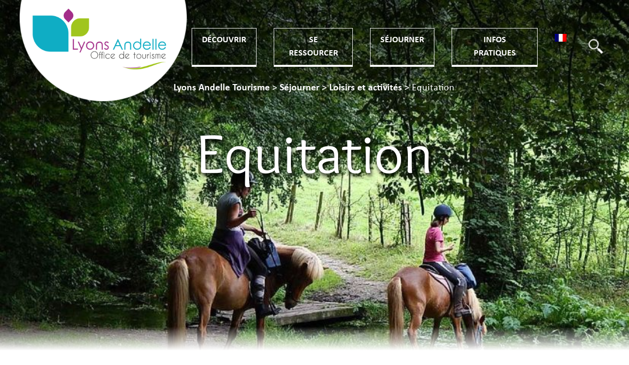

--- FILE ---
content_type: text/html; charset=UTF-8
request_url: https://www.lyons-andelle-tourisme.com/categorie/centre-dequitation/?post_type=sejour&page=1
body_size: 14685
content:
<!DOCTYPE html>
<html lang="fr-FR">
<head>
    <meta charset="UTF-8">
    <meta name="viewport" content="width=device-width, initial-scale=1, shrink-to-fit=no"/>
    
	<style id="editorskit-typography-inline-css"></style><meta name='robots' content='index, follow, max-image-preview:large, max-snippet:-1, max-video-preview:-1' />
<link rel="alternate" hreflang="fr" href="https://www.lyons-andelle-tourisme.com/categorie/loisirs-et-activites/centre-dequitation/" />
<link rel="alternate" hreflang="nl" href="https://www.lyons-andelle-tourisme.com/nl/categorie/vrije-tijd-en-activiteiten/paardrijden/" />
<link rel="alternate" hreflang="en" href="https://www.lyons-andelle-tourisme.com/en/categorie/leisure-and-activities/horse-riding/" />

	<!-- This site is optimized with the Yoast SEO plugin v17.2 - https://yoast.com/wordpress/plugins/seo/ -->
	<title>Equitation - Lyons Andelle Tourisme</title>
	<meta name="description" content="Profitez de votre séjour en Lyons Andelle, en Normandie, pour pratiquer l&#039;équitation, faire une balade à cheval en forêt de Lyons." />
	<link rel="canonical" href="https://www.lyons-andelle-tourisme.com/categorie/loisirs-et-activites/centre-dequitation/" />
	<meta property="og:locale" content="fr_FR" />
	<meta property="og:type" content="article" />
	<meta property="og:title" content="Equitation - Lyons Andelle Tourisme" />
	<meta property="og:description" content="Profitez de votre séjour en Lyons Andelle, en Normandie, pour pratiquer l&#039;équitation, faire une balade à cheval en forêt de Lyons." />
	<meta property="og:url" content="https://www.lyons-andelle-tourisme.com/categorie/loisirs-et-activites/centre-dequitation/" />
	<meta property="og:site_name" content="Lyons Andelle Tourisme" />
	<meta name="twitter:card" content="summary_large_image" />
	<script type="application/ld+json" class="yoast-schema-graph">{"@context":"https://schema.org","@graph":[{"@type":"WebSite","@id":"https://www.lyons-andelle-tourisme.com/#website","url":"https://www.lyons-andelle-tourisme.com/","name":"Lyons Andelle Tourisme","description":"L&#039;\u00e9chapp\u00e9e Belle Normande \u00e0 1h30 de Paris","potentialAction":[{"@type":"SearchAction","target":{"@type":"EntryPoint","urlTemplate":"https://www.lyons-andelle-tourisme.com/?s={search_term_string}"},"query-input":"required name=search_term_string"}],"inLanguage":"fr-FR"},{"@type":"CollectionPage","@id":"https://www.lyons-andelle-tourisme.com/categorie/loisirs-et-activites/centre-dequitation/#webpage","url":"https://www.lyons-andelle-tourisme.com/categorie/loisirs-et-activites/centre-dequitation/","name":"Equitation - Lyons Andelle Tourisme","isPartOf":{"@id":"https://www.lyons-andelle-tourisme.com/#website"},"description":"Profitez de votre s\u00e9jour en Lyons Andelle, en Normandie, pour pratiquer l'\u00e9quitation, faire une balade \u00e0 cheval en for\u00eat de Lyons.","breadcrumb":{"@id":"https://www.lyons-andelle-tourisme.com/categorie/loisirs-et-activites/centre-dequitation/#breadcrumb"},"inLanguage":"fr-FR","potentialAction":[{"@type":"ReadAction","target":["https://www.lyons-andelle-tourisme.com/categorie/loisirs-et-activites/centre-dequitation/"]}]},{"@type":"BreadcrumbList","@id":"https://www.lyons-andelle-tourisme.com/categorie/loisirs-et-activites/centre-dequitation/#breadcrumb","itemListElement":[{"@type":"ListItem","position":1,"name":"Loisirs et activit\u00e9s","item":"https://www.lyons-andelle-tourisme.com/categorie/loisirs-et-activites/"},{"@type":"ListItem","position":2,"name":"Equitation"}]}]}</script>
	<!-- / Yoast SEO plugin. -->


<link rel='dns-prefetch' href='//maps.googleapis.com' />
<link rel='dns-prefetch' href='//unpkg.com' />
<link rel='dns-prefetch' href='//fonts.googleapis.com' />
<link href='https://fonts.gstatic.com' crossorigin rel='preconnect' />
<link rel="alternate" type="application/rss+xml" title="Lyons Andelle Tourisme &raquo; Flux de la catégorie Equitation" href="https://www.lyons-andelle-tourisme.com/categorie/loisirs-et-activites/centre-dequitation/feed/" />
<style type="text/css">
img.wp-smiley,
img.emoji {
	display: inline !important;
	border: none !important;
	box-shadow: none !important;
	height: 1em !important;
	width: 1em !important;
	margin: 0 .07em !important;
	vertical-align: -0.1em !important;
	background: none !important;
	padding: 0 !important;
}
</style>
	<link rel='stylesheet' id='wp-block-library-css'  href='https://www.lyons-andelle-tourisme.com/wp-includes/css/dist/block-library/style.min.css?ver=5.8.3' type='text/css' media='all' />
<link rel='stylesheet' id='editorskit-frontend-css'  href='https://www.lyons-andelle-tourisme.com/wp-content/plugins/block-options/build/style.build.css?ver=1.31.6' type='text/css' media='all' />
<link rel='stylesheet' id='wpml-menu-item-0-css'  href='//www.lyons-andelle-tourisme.com/wp-content/plugins/sitepress-multilingual-cms/templates/language-switchers/menu-item/style.min.css?ver=1' type='text/css' media='all' />
<link rel='stylesheet' id='wp-pagenavi-css'  href='https://www.lyons-andelle-tourisme.com/wp-content/plugins/wp-pagenavi/pagenavi-css.css?ver=2.70' type='text/css' media='all' />
<link rel='stylesheet' id='owl-carousel-css'  href='https://www.lyons-andelle-tourisme.com/wp-content/themes/Lyons/css/owl.carousel.min.css?ver=1.0' type='text/css' media='all' />
<link rel='stylesheet' id='owl-carousel-theme-css'  href='https://www.lyons-andelle-tourisme.com/wp-content/themes/Lyons/css/owl.theme.default.min.css?ver=1.0' type='text/css' media='all' />
<link rel='stylesheet' id='wpb-google-fonts-css'  href='https://fonts.googleapis.com/css?family=Roboto%3A300%2C400%2C500&#038;ver=5.8.3' type='text/css' media='all' />
<link rel='stylesheet' id='tandem-css'  href='https://www.lyons-andelle-tourisme.com/wp-content/themes/Lyons/css/global.css?ver=1.0' type='text/css' media='all' />
<link rel='stylesheet' id='leaflet-style-css'  href='https://www.lyons-andelle-tourisme.com/wp-content/themes/Lyons/css/leaflet.css?ver=1.0' type='text/css' media='all' />
<link rel='stylesheet' id='leaflet-cluster-style-css'  href='https://www.lyons-andelle-tourisme.com/wp-content/themes/Lyons/css/MarkerCluster.css?ver=1.0' type='text/css' media='all' />
<link rel='stylesheet' id='leaflet-cluster-default-css'  href='https://www.lyons-andelle-tourisme.com/wp-content/themes/Lyons/css/MarkerCluster.Default.css?ver=1.0' type='text/css' media='all' />
<link rel='stylesheet' id='wpdreams-ajaxsearchpro-instances-css'  href='https://www.lyons-andelle-tourisme.com/wp-content/uploads/asp_upload/style.instances-ho-is-po-no-da-au-se-is.css?ver=hzrH30' type='text/css' media='all' />
<link rel='stylesheet' id='dashicons-css'  href='https://www.lyons-andelle-tourisme.com/wp-includes/css/dashicons.min.css?ver=5.8.3' type='text/css' media='all' />
<script type='text/javascript' src='https://www.lyons-andelle-tourisme.com/wp-includes/js/jquery/jquery.min.js?ver=3.6.0' id='jquery-core-js'></script>
<script type='text/javascript' src='https://www.lyons-andelle-tourisme.com/wp-includes/js/jquery/jquery-migrate.min.js?ver=3.3.2' id='jquery-migrate-js'></script>
<script type='text/javascript' src='https://www.lyons-andelle-tourisme.com/wp-content/plugins/sitepress-multilingual-cms/res/js/jquery.cookie.js?ver=4.4.12' id='jquery.cookie-js'></script>
<script type='text/javascript' id='wpml-cookie-js-extra'>
/* <![CDATA[ */
var wpml_cookies = {"wp-wpml_current_language":{"value":"fr","expires":1,"path":"\/"}};
var wpml_cookies = {"wp-wpml_current_language":{"value":"fr","expires":1,"path":"\/"}};
/* ]]> */
</script>
<script type='text/javascript' src='https://www.lyons-andelle-tourisme.com/wp-content/plugins/sitepress-multilingual-cms/res/js/cookies/language-cookie.js?ver=4.4.12' id='wpml-cookie-js'></script>
<link rel="https://api.w.org/" href="https://www.lyons-andelle-tourisme.com/wp-json/" /><link rel="alternate" type="application/json" href="https://www.lyons-andelle-tourisme.com/wp-json/wp/v2/categories/139" /><link rel="EditURI" type="application/rsd+xml" title="RSD" href="https://www.lyons-andelle-tourisme.com/xmlrpc.php?rsd" />
<link rel="wlwmanifest" type="application/wlwmanifest+xml" href="https://www.lyons-andelle-tourisme.com/wp-includes/wlwmanifest.xml" /> 
<meta name="generator" content="WordPress 5.8.3" />
<meta name="generator" content="WPML ver:4.4.12 stt:37,1,4;" />
                <link href='//fonts.googleapis.com/css?family=Open+Sans:300|Open+Sans:400|Open+Sans:700' rel='stylesheet' type='text/css'>
                
<!-- Meta Pixel Code -->
<script type='text/javascript'>
!function(f,b,e,v,n,t,s){if(f.fbq)return;n=f.fbq=function(){n.callMethod?
n.callMethod.apply(n,arguments):n.queue.push(arguments)};if(!f._fbq)f._fbq=n;
n.push=n;n.loaded=!0;n.version='2.0';n.queue=[];t=b.createElement(e);t.async=!0;
t.src=v;s=b.getElementsByTagName(e)[0];s.parentNode.insertBefore(t,s)}(window,
document,'script','https://connect.facebook.net/en_US/fbevents.js?v=next');
</script>
<!-- End Meta Pixel Code -->

      <script type='text/javascript'>
        var url = window.location.origin + '?ob=open-bridge';
        fbq('set', 'openbridge', '461110700149757', url);
      </script>
    <script type='text/javascript'>fbq('init', '461110700149757', {}, {
    "agent": "wordpress-5.8.3-3.0.16"
})</script><script type='text/javascript'>
    fbq('track', 'PageView', []);
  </script>
<!-- Meta Pixel Code -->
<noscript>
<img height="1" width="1" style="display:none" alt="fbpx"
src="https://www.facebook.com/tr?id=461110700149757&ev=PageView&noscript=1" />
</noscript>
<!-- End Meta Pixel Code -->
            <style type="text/css">
                <!--
                @font-face {
                    font-family: 'asppsicons2';
                    src: url('https://www.lyons-andelle-tourisme.com/wp-content/plugins/ajax-search-pro/css/fonts/icons/icons2.eot');
                    src: url('https://www.lyons-andelle-tourisme.com/wp-content/plugins/ajax-search-pro/css/fonts/icons/icons2.eot?#iefix') format('embedded-opentype'),
                    url('https://www.lyons-andelle-tourisme.com/wp-content/plugins/ajax-search-pro/css/fonts/icons/icons2.woff2') format('woff2'),
                    url('https://www.lyons-andelle-tourisme.com/wp-content/plugins/ajax-search-pro/css/fonts/icons/icons2.woff') format('woff'),
                    url('https://www.lyons-andelle-tourisme.com/wp-content/plugins/ajax-search-pro/css/fonts/icons/icons2.ttf') format('truetype'),
                    url('https://www.lyons-andelle-tourisme.com/wp-content/plugins/ajax-search-pro/css/fonts/icons/icons2.svg#icons') format('svg');
                    font-weight: normal;
                    font-style: normal;
                }
                .asp_m{height: 0;}                -->
            </style>
                        <script type="text/javascript">
                if ( typeof _ASP !== "undefined" && _ASP !== null && typeof _ASP.initialize !== "undefined" )
                    _ASP.initialize();
            </script>
            <link rel="icon" href="https://www.lyons-andelle-tourisme.com/wp-content/uploads/2021/01/Logo-otla-rond-blanc-200x200.png" sizes="32x32" />
<link rel="icon" href="https://www.lyons-andelle-tourisme.com/wp-content/uploads/2021/01/Logo-otla-rond-blanc-200x200.png" sizes="192x192" />
<link rel="apple-touch-icon" href="https://www.lyons-andelle-tourisme.com/wp-content/uploads/2021/01/Logo-otla-rond-blanc-200x200.png" />
<meta name="msapplication-TileImage" content="https://www.lyons-andelle-tourisme.com/wp-content/uploads/2021/01/Logo-otla-rond-blanc-300x300.png" />
	
	<script type="text/javascript" src="https://forms.sbc35.com/form.js"></script>
</head>

<body class="archive category category-centre-dequitation category-139">

    <header class="header">
		<div class="box">
		
			<a href="https://www.lyons-andelle-tourisme.com">
				<img src="/wp-content/uploads/2020/11/logo-1.png" alt="Logo" class="logo"> 
			</a>
			
			<span class="menu-burger"><span class="bar"></span></span>
			<ul id="menu-menu-principal" class="site_header_menu"><li id="menu-item-125180" class="menu-item menu-item-type-post_type menu-item-object-page menu-item-has-children menu-item-125180"><a href="https://www.lyons-andelle-tourisme.com/decouvrir/">Découvrir</a>
<ul class="sub-menu">
	<li id="menu-item-1562" class="menu-item menu-item-type-post_type menu-item-object-page menu-item-1562"><a href="https://www.lyons-andelle-tourisme.com/decouvrir/les-essentiels-de-lyons-andelle/">Les essentiels de Lyons Andelle</a></li>
	<li id="menu-item-1528" class="menu-item menu-item-type-post_type menu-item-object-page menu-item-1528"><a href="https://www.lyons-andelle-tourisme.com/decouvrir/lyons-la-foret/">Lyons-la-Forêt</a></li>
	<li id="menu-item-1567" class="menu-item menu-item-type-post_type menu-item-object-page menu-item-1567"><a href="https://www.lyons-andelle-tourisme.com/decouvrir/patrimoine-visites-lyons-andelle/">Patrimoine &#038; visites</a></li>
	<li id="menu-item-1553" class="menu-item menu-item-type-post_type menu-item-object-page menu-item-1553"><a href="https://www.lyons-andelle-tourisme.com/decouvrir/lechappee-verte/">L’échappée verte</a></li>
	<li id="menu-item-1555" class="menu-item menu-item-type-post_type menu-item-object-page menu-item-1555"><a href="https://www.lyons-andelle-tourisme.com/decouvrir/en-image/">Lyons Andelle en images</a></li>
</ul>
</li>
<li id="menu-item-79" class="menu-item menu-item-type-post_type menu-item-object-page menu-item-has-children menu-item-79"><a href="https://www.lyons-andelle-tourisme.com/se-ressourcer/">Se ressourcer</a>
<ul class="sub-menu">
	<li id="menu-item-10632" class="menu-item menu-item-type-post_type menu-item-object-page menu-item-10632"><a href="https://www.lyons-andelle-tourisme.com/decouvrir/lechappee-verte/foret-de-lyons/">La forêt domaniale de Lyons</a></li>
	<li id="menu-item-1575" class="menu-item menu-item-type-post_type menu-item-object-page menu-item-1575"><a href="https://www.lyons-andelle-tourisme.com/se-ressourcer/profiter-de-la-nature/">Profiter de la nature</a></li>
	<li id="menu-item-1574" class="menu-item menu-item-type-post_type menu-item-object-page menu-item-1574"><a href="https://www.lyons-andelle-tourisme.com/se-ressourcer/se-detendre/">Se détendre</a></li>
	<li id="menu-item-3725" class="menu-item menu-item-type-post_type menu-item-object-page menu-item-3725"><a href="https://www.lyons-andelle-tourisme.com/se-ressourcer/les-itineraires-de-randonnee/">Randonnées</a></li>
	<li id="menu-item-8551" class="menu-item menu-item-type-taxonomy menu-item-object-category current-category-ancestor menu-item-8551"><a href="https://www.lyons-andelle-tourisme.com/categorie/loisirs-et-activites/">Loisirs et activités</a></li>
</ul>
</li>
<li id="menu-item-1421" class="menu-item menu-item-type-post_type menu-item-object-page menu-item-has-children menu-item-1421"><a href="https://www.lyons-andelle-tourisme.com/sejourner/">Séjourner</a>
<ul class="sub-menu">
	<li id="menu-item-3983" class="menu-item menu-item-type-custom menu-item-object-custom menu-item-3983"><a href="https://www.lyons-andelle-tourisme.com/categorie/se-loger/?post_type=sejour">Se loger</a></li>
	<li id="menu-item-1532" class="menu-item menu-item-type-post_type menu-item-object-page menu-item-1532"><a href="https://www.lyons-andelle-tourisme.com/sejourner/shopping-et-service/">Shopping</a></li>
	<li id="menu-item-1530" class="menu-item menu-item-type-post_type menu-item-object-page menu-item-1530"><a href="https://www.lyons-andelle-tourisme.com/sejourner/savourer/">Savourer</a></li>
	<li id="menu-item-10452" class="menu-item menu-item-type-post_type menu-item-object-page menu-item-10452"><a href="https://www.lyons-andelle-tourisme.com/sejourner/idees-week-ends-et-sejours-lyons-andelle-normandie/">Idées week-ends et séjours</a></li>
	<li id="menu-item-3984" class="menu-item menu-item-type-custom menu-item-object-custom menu-item-3984"><a href="https://www.lyons-andelle-tourisme.com/categorie/visiter/?post_type=sejour">Visiter</a></li>
	<li id="menu-item-1537" class="menu-item menu-item-type-post_type menu-item-object-page menu-item-1537"><a href="https://www.lyons-andelle-tourisme.com/sejourner/agenda/">Agenda</a></li>
</ul>
</li>
<li id="menu-item-6999" class="menu-item menu-item-type-post_type menu-item-object-page menu-item-has-children menu-item-6999"><a href="https://www.lyons-andelle-tourisme.com/infos-pratiques-lyons-andelle-tourisme/">Infos pratiques</a>
<ul class="sub-menu">
	<li id="menu-item-5942" class="menu-item menu-item-type-post_type menu-item-object-page menu-item-5942"><a href="https://www.lyons-andelle-tourisme.com/sejourner/loffice-de-tourisme/">L’office de tourisme Lyons Andelle</a></li>
	<li id="menu-item-1534" class="menu-item menu-item-type-post_type menu-item-object-page menu-item-1534"><a href="https://www.lyons-andelle-tourisme.com/sejourner/toutes-nos-brochures-en-ligne/">Toutes nos brochures</a></li>
	<li id="menu-item-1538" class="menu-item menu-item-type-post_type menu-item-object-page menu-item-1538"><a href="https://www.lyons-andelle-tourisme.com/sejourner/acces-transport-lyons-andelle/">Accès et transport</a></li>
	<li id="menu-item-1536" class="menu-item menu-item-type-post_type menu-item-object-page menu-item-1536"><a href="https://www.lyons-andelle-tourisme.com/sejourner/infos-pratiques/">Contacts utiles</a></li>
	<li id="menu-item-20098" class="menu-item menu-item-type-custom menu-item-object-custom menu-item-20098"><a target="_blank" rel="noopener" href="https://www.tripadvisor.fr/Attraction_Review-g667197-d12899379-Reviews-Office_de_Tourisme_Lyons_Andelle-Lyons_la_Foret_Eure_Haute_Normandie_Normandy.html">Tripadvisor</a></li>
	<li id="menu-item-52443" class="menu-item menu-item-type-post_type menu-item-object-page menu-item-52443"><a href="https://www.lyons-andelle-tourisme.com/espace-groupe/">Espace Groupes</a></li>
</ul>
</li>
<li id="menu-item-wpml-ls-7-fr" class="menu-item wpml-ls-slot-7 wpml-ls-item wpml-ls-item-fr wpml-ls-current-language wpml-ls-menu-item wpml-ls-first-item menu-item-type-wpml_ls_menu_item menu-item-object-wpml_ls_menu_item menu-item-has-children menu-item-wpml-ls-7-fr"><a href="https://www.lyons-andelle-tourisme.com/categorie/loisirs-et-activites/centre-dequitation/"><img
            class="wpml-ls-flag"
            src="https://www.lyons-andelle-tourisme.com/wp-content/plugins/sitepress-multilingual-cms/res/flags/fr.png"
            alt="Français"
            
            
    /></a>
<ul class="sub-menu">
	<li id="menu-item-wpml-ls-7-nl" class="menu-item wpml-ls-slot-7 wpml-ls-item wpml-ls-item-nl wpml-ls-menu-item menu-item-type-wpml_ls_menu_item menu-item-object-wpml_ls_menu_item menu-item-wpml-ls-7-nl"><a href="https://www.lyons-andelle-tourisme.com/nl/categorie/vrije-tijd-en-activiteiten/paardrijden/"><img
            class="wpml-ls-flag"
            src="https://www.lyons-andelle-tourisme.com/wp-content/plugins/sitepress-multilingual-cms/res/flags/nl.png"
            alt="Néerlandais"
            
            
    /></a></li>
	<li id="menu-item-wpml-ls-7-en" class="menu-item wpml-ls-slot-7 wpml-ls-item wpml-ls-item-en wpml-ls-menu-item wpml-ls-last-item menu-item-type-wpml_ls_menu_item menu-item-object-wpml_ls_menu_item menu-item-wpml-ls-7-en"><a href="https://www.lyons-andelle-tourisme.com/en/categorie/leisure-and-activities/horse-riding/"><img
            class="wpml-ls-flag"
            src="https://www.lyons-andelle-tourisme.com/wp-content/plugins/sitepress-multilingual-cms/res/flags/en.png"
            alt="Anglais"
            
            
    /></a></li>
</ul>
</li>
</ul>			
			<!-- Search-->
			<div  class="search-icon">
				<div class="search-icon_icon" style="display: none;">
					<div class="close">x</div>
					<div class='asp_w asp_m asp_m_1 asp_m_1_1 wpdreams_asp_sc wpdreams_asp_sc-1 ajaxsearchpro asp_main_container  asp_non_compact'
     data-id="1"
     data-name="Recherche"
          data-instance="1"
     id='ajaxsearchpro1_1'>
<div class="probox">
    
    <div class='promagnifier'>
        	    <div class='asp_text_button hiddend'>
		    Search	    </div>
        <div class='innericon'>
            <svg xmlns="http://www.w3.org/2000/svg" width="512" height="512" viewBox="0 0 512 512"><path d="M460.355 421.59l-106.51-106.512c20.04-27.553 31.884-61.437 31.884-98.037C385.73 124.935 310.792 50 218.685 50c-92.106 0-167.04 74.934-167.04 167.04 0 92.107 74.935 167.042 167.04 167.042 34.912 0 67.352-10.773 94.184-29.158L419.945 462l40.41-40.41zM100.63 217.04c0-65.095 52.96-118.055 118.056-118.055 65.098 0 118.057 52.96 118.057 118.056 0 65.097-52.96 118.057-118.057 118.057-65.096 0-118.055-52.96-118.055-118.056z"/></svg>        </div>
	    <div class="asp_clear"></div>
    </div>

    
    
    <div class='prosettings' style='display:none;' data-opened=0>
                <div class='innericon'>
            <svg xmlns="http://www.w3.org/2000/svg" width="512" height="512" viewBox="0 0 512 512"><path id="control-panel-4-icon" d="M170 294c0 33.138-26.862 60-60 60-33.137 0-60-26.862-60-60 0-33.137 26.863-60 60-60 33.138 0 60 26.863 60 60zm-60 90c-6.872 0-13.565-.777-20-2.243V422c0 11.046 8.954 20 20 20s20-8.954 20-20v-40.243c-6.435 1.466-13.128 2.243-20 2.243zm0-180c6.872 0 13.565.777 20 2.243V90c0-11.046-8.954-20-20-20s-20 8.954-20 20v116.243c6.435-1.466 13.128-2.243 20-2.243zm146-7c12.13 0 22 9.87 22 22s-9.87 22-22 22-22-9.87-22-22 9.87-22 22-22zm0-38c-33.137 0-60 26.863-60 60 0 33.138 26.863 60 60 60 33.138 0 60-26.862 60-60 0-33.137-26.862-60-60-60zm0-30c6.872 0 13.565.777 20 2.243V90c0-11.046-8.954-20-20-20s-20 8.954-20 20v41.243c6.435-1.466 13.128-2.243 20-2.243zm0 180c-6.872 0-13.565-.777-20-2.243V422c0 11.046 8.954 20 20 20s20-8.954 20-20V306.757c-6.435 1.466-13.128 2.243-20 2.243zm146-75c-33.137 0-60 26.863-60 60 0 33.138 26.863 60 60 60 33.138 0 60-26.862 60-60 0-33.137-26.862-60-60-60zm0-30c6.872 0 13.565.777 20 2.243V90c0-11.046-8.954-20-20-20s-20 8.954-20 20v116.243c6.435-1.466 13.128-2.243 20-2.243zm0 180c-6.872 0-13.565-.777-20-2.243V422c0 11.046 8.954 20 20 20s20-8.954 20-20v-40.243c-6.435 1.466-13.128 2.243-20 2.243z"/></svg>        </div>
    </div>

    
    
    <div class='proinput'>
        <form action='#' autocomplete="off" aria-label="Search form 1">
            <input type='search' class='orig'
                   placeholder='Rechercher...'
                   name='phrase' value=''
                   aria-label="Search input 1"
                   autocomplete="off"/>
            <input type='text' class='autocomplete' name='phrase' value=''
                   aria-label="Search autocomplete, ignore please"
                   aria-hidden="true"
                   autocomplete="off" disabled/>
            <input type='submit'
                   aria-hidden="true"
                   aria-label="Hidden button"
                   style='width:0; height: 0; visibility: hidden;'>
        </form>
    </div>

    
    
    <div class='proloading'>
                        <div class="asp_loader">
            <div class="asp_loader-inner asp_simple-circle">
                        </div>
        </div>
                    </div>

            <div class='proclose'>
            <svg version="1.1" xmlns="http://www.w3.org/2000/svg" xmlns:xlink="http://www.w3.org/1999/xlink" x="0px"
                 y="0px"
                 width="512px" height="512px" viewBox="0 0 512 512" enable-background="new 0 0 512 512"
                 xml:space="preserve">
            <polygon id="x-mark-icon"
                     points="438.393,374.595 319.757,255.977 438.378,137.348 374.595,73.607 255.995,192.225 137.375,73.622 73.607,137.352 192.246,255.983 73.622,374.625 137.352,438.393 256.002,319.734 374.652,438.378 "/>
            </svg>
        </div>
    
    
</div><div id='ajaxsearchprores1_1' class='asp_w asp_r asp_r_1 asp_r_1_1 vertical ajaxsearchpro wpdreams_asp_sc wpdreams_asp_sc-1'
     data-id="1"
     data-instance="1">

    
    
    
    <div class="results">

        
        <div class="resdrg">
        </div>

        
    </div>

    
    
    

    <div class="asp_res_loader hiddend">
                    <div class="asp_loader">
                <div class="asp_loader-inner asp_simple-circle">
                                </div>
            </div>
            </div>
</div>    <div id='ajaxsearchprosettings1_1' class="asp_w asp_s asp_s_1 asp_s_1_1 wpdreams_asp_sc wpdreams_asp_sc-1 ajaxsearchpro searchsettings"
    data-id="1"
    data-instance="1">
<form name='options' class="asp-fss-flex" autocomplete = 'off'>
        <input type="hidden" style="display:none;" name="current_page_id" value="135662">
            <input type='hidden' name='qtranslate_lang' style="display:none;"
               value='0'/>
    			<input type='hidden' name='wpml_lang' style="display:none;"
		       value='fr'/>
	    <input type="hidden" name="filters_changed" style="display:none;" value="0">
    <input type="hidden" name="filters_initial" style="display:none;" value="1">
    <fieldset class="asp_filter_generic asp_filter_id_1 asp_filter_n_0 hiddend">
            <legend>Generic filters</legend>
            <div class="asp_option hiddend" aria-hidden="true">
            <div class="asp_option_inner">
                <input type="checkbox" value="exact" id="set_exact1_1"
                                              name="asp_gen[]" />
                <label for="set_exact1_1">
                    Hidden label                </label>
            </div>
        </div>
            <div class="asp_option hiddend" aria-hidden="true">
            <div class="asp_option_inner">
                <input type="checkbox" value="title" id="set_title1_1"
                       data-origvalue="1"                       name="asp_gen[]"  checked="checked"/>
                <label for="set_title1_1">
                    Hidden label                </label>
            </div>
        </div>
            <div class="asp_option hiddend" aria-hidden="true">
            <div class="asp_option_inner">
                <input type="checkbox" value="content" id="set_content1_1"
                       data-origvalue="1"                       name="asp_gen[]"  checked="checked"/>
                <label for="set_content1_1">
                    Hidden label                </label>
            </div>
        </div>
            <div class="asp_option hiddend" aria-hidden="true">
            <div class="asp_option_inner">
                <input type="checkbox" value="excerpt" id="set_excerpt1_1"
                       data-origvalue="1"                       name="asp_gen[]"  checked="checked"/>
                <label for="set_excerpt1_1">
                    Hidden label                </label>
            </div>
        </div>
    </fieldset>        <input type="checkbox"
               style="display: none !important;"
               value="post"
               aria-label="Hidden label"
               aria-hidden="true"
               id="1_1customset_1_1100"
               name="customset[]" checked="checked"/>
                <input type="checkbox"
               style="display: none !important;"
               value="page"
               aria-label="Hidden label"
               aria-hidden="true"
               id="1_1customset_1_1101"
               name="customset[]" checked="checked"/>
                <input type="checkbox"
               style="display: none !important;"
               value="sejour"
               aria-label="Hidden label"
               aria-hidden="true"
               id="1_1customset_1_1102"
               name="customset[]" checked="checked"/>
            <div style="clear:both;"></div>
</form>
</div>

</div>
<div class='asp_hidden_data' id="asp_hidden_data_1_1" style="display:none;">

    <div class='asp_item_overlay'>
        <div class='asp_item_inner'>
            <svg xmlns="http://www.w3.org/2000/svg" width="512" height="512" viewBox="0 0 512 512"><path d="M448.225 394.243l-85.387-85.385c16.55-26.08 26.146-56.986 26.146-90.094 0-92.99-75.652-168.64-168.643-168.64-92.988 0-168.64 75.65-168.64 168.64s75.65 168.64 168.64 168.64c31.466 0 60.94-8.67 86.176-23.734l86.14 86.142c36.755 36.754 92.355-18.783 55.57-55.57zm-344.233-175.48c0-64.155 52.192-116.35 116.35-116.35s116.353 52.194 116.353 116.35S284.5 335.117 220.342 335.117s-116.35-52.196-116.35-116.352zm34.463-30.26c34.057-78.9 148.668-69.75 170.248 12.863-43.482-51.037-119.984-56.532-170.248-12.862z"/></svg>                    </div>
    </div>

</div><div class="asp_init_data" style="display:none !important;" id="asp_init_id_1_1" data-aspdata="[base64]/[base64]/[base64]/[base64]"></div>
					
				</div>

			</div>
		</div>
		<!-- BREADCRUMB -->
		<div id="breadcrumbs">
			<div class="breadcrumbs">
				<!-- Breadcrumb NavXT 7.0.2 -->
<span property="itemListElement" typeof="ListItem"><a property="item" typeof="WebPage" href="https://www.lyons-andelle-tourisme.com" class="home" ><span property="name">Lyons Andelle Tourisme</span></a><meta property="position" content="1"></span> &gt; <span property="itemListElement" typeof="ListItem"><a property="item" typeof="WebPage" href="https://www.lyons-andelle-tourisme.com/sejourner/" class="sejour-root post post-sejour" ><span property="name">Séjourner</span></a><meta property="position" content="2"></span> &gt; <span property="itemListElement" typeof="ListItem"><a property="item" typeof="WebPage" title="Go to the Loisirs et activités category archives." href="https://www.lyons-andelle-tourisme.com/categorie/loisirs-et-activites/?post_type=sejour" class="taxonomy category" ><span property="name">Loisirs et activités</span></a><meta property="position" content="3"></span> &gt; <span property="itemListElement" typeof="ListItem"><span property="name" class="archive taxonomy category current-item">Equitation</span><meta property="url" content="https://www.lyons-andelle-tourisme.com/categorie/loisirs-et-activites/centre-dequitation/?post_type=sejour"><meta property="position" content="4"></span>			</div>
		</div>  
  	</header>
		
    


	<div class="content" style="background-image: url(https://www.lyons-andelle-tourisme.com/wp-content/uploads/2022/06/lepicurie-foret-ete2-L-Epicurie-randonnees-equestres-3-8.jpg);">

		<!-- CONTENT -->
		<div class="first_bloc">
				
			<h1 class="title">
				Equitation			</h1>
			<div class="slogan">
							</div>
		</div>

			<div class="contents" style="
				background: linear-gradient(to bottom, rgba(255,255,255,0) 0%, rgba(255,255,255,1) 4%); ">
				
				<div class="contenu">
									</div>
			

				<div class="carte_sejours">
					
					<div id="listing-sejour">
						<form method="get"><div class="categorie_sit"style="width: 30%;margin-right: 55px;"><h3>Choisissez votre activité</h3><ul><li><a href="/categorie/piscines/?post_type=sejour&page=1">#Piscines</a></li><li><a href="/categorie/sites-de-peche/?post_type=sejour&page=1">#Sites de pêche</a></li><li><a href="/categorie/activites-sportives/?post_type=sejour&page=1">#Activités sportives</a></li><li><a href="/categorie/activites-culturelles/?post_type=sejour&page=1">#Activités culturelles</a></li><li class="checked"><a href="/categorie/loisirs-et-activites/?post_type=sejour&page=1">#Equitation</a></li><li><a href="/categorie/massage/?post_type=sejour&page=1">#Massage</a></li></ul></div><div class="confort_sit"style="width: 30%;margin-right: 55px;"><ul></ul></div></form><div class="nb_product">3  résultats</div><div class="sejours">					
						<a class="sejour-item" href="https://www.lyons-andelle-tourisme.com/sejour/centre-de-tourisme-equestre-du-val-saint-pierre/">
															<div class="item" style="background-image: url(https://www.lyons-andelle-tourisme.com/wp-content/uploads/2024/12/valstpierre6.jpg)">
									<div class="box">
										<div class="boxs">
																							<div class="box_noire">
													<div class="nom">
														<strong>Centre de Tourisme Équestre du Val Saint-Pierre</strong>													</div>
																									</div>
																																		<div class="box_marron">
													<strong>CROISY-SUR-ANDELLE</strong>
												</div>
																					</div>
									</div>
									<div class="border">

									</div>

								</div>

								<div class="hidden">
									<span class="idSejour">12609</span>
									<span class="lat">49.4559951</span>
									<span class="lng">1.43120416</span>
									<span class="title">Centre de Tourisme Équestre du Val Saint-Pierre</span>
									<span class="types_logements"></span>
									<span class="url">https://www.lyons-andelle-tourisme.com/sejour/centre-de-tourisme-equestre-du-val-saint-pierre/</span>
									<span class="img">https://www.lyons-andelle-tourisme.com/wp-content/uploads/2024/12/valstpierre6.jpg</span>
								</div>
							</a>
												
						<a class="sejour-item" href="https://www.lyons-andelle-tourisme.com/sejour/domaine-de-lorleau/">
															<div class="item" style="background-image: url(https://www.lyons-andelle-tourisme.com/wp-content/uploads/2022/06/BALADE-FORET-DOMAINE-LORLEAU-DOMAINE-DE-LORLEAU.jpg)">
									<div class="box">
										<div class="boxs">
																							<div class="box_noire">
													<div class="nom">
														<strong>Domaine de Lorleau</strong>													</div>
																									</div>
																																		<div class="box_marron">
													<strong>LORLEAU</strong>
												</div>
																					</div>
									</div>
									<div class="border">

									</div>

								</div>

								<div class="hidden">
									<span class="idSejour">12593</span>
									<span class="lat">49.4145998</span>
									<span class="lng">1.5020018</span>
									<span class="title">Domaine de Lorleau</span>
									<span class="types_logements"></span>
									<span class="url">https://www.lyons-andelle-tourisme.com/sejour/domaine-de-lorleau/</span>
									<span class="img">https://www.lyons-andelle-tourisme.com/wp-content/uploads/2022/06/BALADE-FORET-DOMAINE-LORLEAU-DOMAINE-DE-LORLEAU.jpg</span>
								</div>
							</a>
												
						<a class="sejour-item" href="https://www.lyons-andelle-tourisme.com/sejour/ecurie-de-la-foret-de-lyons/">
															<div class="item" style="background-image: url(https://www.lyons-andelle-tourisme.com/wp-content/uploads/2024/12/DSC-2970.jpg)">
									<div class="box">
										<div class="boxs">
																							<div class="box_noire">
													<div class="nom">
														<strong>Écurie de la Forêt de Lyons</strong>													</div>
																									</div>
																																		<div class="box_marron">
													<strong>LA FEUILLIE</strong>
												</div>
																					</div>
									</div>
									<div class="border">

									</div>

								</div>

								<div class="hidden">
									<span class="idSejour">135662</span>
									<span class="lat">49.4495483</span>
									<span class="lng">1.52972757</span>
									<span class="title">Écurie de la Forêt de Lyons</span>
									<span class="types_logements"></span>
									<span class="url">https://www.lyons-andelle-tourisme.com/sejour/ecurie-de-la-foret-de-lyons/</span>
									<span class="img">https://www.lyons-andelle-tourisme.com/wp-content/uploads/2024/12/DSC-2970.jpg</span>
								</div>
							</a>
													</div>
												<div id="map" class="map"></div>
					</div>	

					
										
				</div>
			</div>
	</div>



<footer class="site__footer">
	<div class="RS">
		<li id="block-2" class="widget widget_block"><h2>Restez toujours informés</h2>
<div class="logo_rs">
	<a href="https://www.facebook.com/officedetourisme.lyonsandelle/" target="_blank"><img src="/wp-content/uploads/2020/11/Facebook.png" alt="logo_facebook"></a><br />
	<a href="https://www.instagram.com/lyonsandelletourisme/?fbclid=IwAR1-FVpFi-xGDvtxjpEFZePehhGluSiFoRgRSiut09tt1KPQiGnviq-eozA" target="_blank"><img src="/wp-content/uploads/2020/11/Instagram.png" alt="logo_insta"></a><br />
	<a href="mailto:info@lyons-andelle-tourisme.com" target="_blank"><img src="/wp-content/uploads/2020/11/newletters.png" alt="logo_newletters"></a>
</div>
<div class="contact">
	<a href="/contact">Contactez-nous</a>
</div>
</li>
	</div>
	<div class="middle_middle">
		<div class="box">
			<div class="top">
				<div class="col">
					<li id="block-3" class="widget widget_block"><p>À 1h30 de Paris, en Normandie</p>
<p><strong>OFFICE DE TOURISME<br />LYONS ANDELLE</strong> <br /> <br />
25 bis, place Benserade<br />
27480 Lyons Andelle<br />
Tél. 33 (0)2 32 49 31 65 </p>
<p><a class="horaire" href="/sejourner/loffice-de-tourisme/">Horaires d'ouverture</a></p>
</li>
				</div>
				<div class="col">
					<li id="nav_menu-2" class="widget widget_nav_menu"><div class="menu-decouvrir-container"><ul id="menu-decouvrir" class="menu"><li id="menu-item-125177" class="menu-item menu-item-type-post_type menu-item-object-page menu-item-has-children menu-item-125177"><a href="https://www.lyons-andelle-tourisme.com/decouvrir/">Découvrir</a>
<ul class="sub-menu">
	<li id="menu-item-3053" class="menu-item menu-item-type-post_type menu-item-object-page menu-item-3053"><a href="https://www.lyons-andelle-tourisme.com/decouvrir/les-essentiels-de-lyons-andelle/">Les essentiels de Lyons Andelle</a></li>
	<li id="menu-item-3054" class="menu-item menu-item-type-post_type menu-item-object-page menu-item-3054"><a href="https://www.lyons-andelle-tourisme.com/decouvrir/lyons-la-foret/">Lyons-la-Forêt</a></li>
	<li id="menu-item-3055" class="menu-item menu-item-type-post_type menu-item-object-page menu-item-3055"><a href="https://www.lyons-andelle-tourisme.com/decouvrir/patrimoine-visites-lyons-andelle/">Patrimoine &#038; visites</a></li>
	<li id="menu-item-3056" class="menu-item menu-item-type-post_type menu-item-object-page menu-item-3056"><a href="https://www.lyons-andelle-tourisme.com/decouvrir/lechappee-verte/">L’échappée verte</a></li>
	<li id="menu-item-3058" class="menu-item menu-item-type-post_type menu-item-object-page menu-item-3058"><a href="https://www.lyons-andelle-tourisme.com/decouvrir/en-image/">Lyons Andelle en images</a></li>
</ul>
</li>
</ul></div></li>
				</div>
				<div class="col">
					<li id="nav_menu-3" class="widget widget_nav_menu"><div class="menu-se-ressourcer-container"><ul id="menu-se-ressourcer" class="menu"><li id="menu-item-9586" class="menu-item menu-item-type-post_type menu-item-object-page menu-item-has-children menu-item-9586"><a href="https://www.lyons-andelle-tourisme.com/se-ressourcer/">Se ressourcer</a>
<ul class="sub-menu">
	<li id="menu-item-9331" class="menu-item menu-item-type-post_type menu-item-object-page menu-item-9331"><a href="https://www.lyons-andelle-tourisme.com/decouvrir/lechappee-verte/foret-de-lyons/">La forêt domaniale de Lyons</a></li>
	<li id="menu-item-3059" class="menu-item menu-item-type-post_type menu-item-object-page menu-item-3059"><a href="https://www.lyons-andelle-tourisme.com/se-ressourcer/profiter-de-la-nature/">Profiter de la nature</a></li>
	<li id="menu-item-3060" class="menu-item menu-item-type-post_type menu-item-object-page menu-item-3060"><a href="https://www.lyons-andelle-tourisme.com/se-ressourcer/se-detendre/">Se détendre</a></li>
	<li id="menu-item-3727" class="menu-item menu-item-type-post_type menu-item-object-page menu-item-3727"><a href="https://www.lyons-andelle-tourisme.com/se-ressourcer/les-itineraires-de-randonnee/">Randonnées</a></li>
	<li id="menu-item-3736" class="menu-item menu-item-type-taxonomy menu-item-object-category current-category-ancestor menu-item-3736"><a href="https://www.lyons-andelle-tourisme.com/categorie/loisirs-et-activites/">Loisirs &#038; activités</a></li>
</ul>
</li>
</ul></div></li>
				</div>
				<div class="col">
					<li id="nav_menu-4" class="widget widget_nav_menu"><div class="menu-sejourner-container"><ul id="menu-sejourner" class="menu"><li id="menu-item-9587" class="menu-item menu-item-type-post_type menu-item-object-page menu-item-has-children menu-item-9587"><a href="https://www.lyons-andelle-tourisme.com/sejourner/">Séjourner</a>
<ul class="sub-menu">
	<li id="menu-item-3712" class="menu-item menu-item-type-taxonomy menu-item-object-category menu-item-3712"><a href="https://www.lyons-andelle-tourisme.com/categorie/se-loger/">Se loger</a></li>
	<li id="menu-item-3062" class="menu-item menu-item-type-post_type menu-item-object-page menu-item-3062"><a href="https://www.lyons-andelle-tourisme.com/sejourner/savourer/">Savourer</a></li>
	<li id="menu-item-66" class="menu-item menu-item-type-post_type menu-item-object-page menu-item-66"><a href="https://www.lyons-andelle-tourisme.com/sejourner/shopping-et-service/">Shopping</a></li>
	<li id="menu-item-10442" class="menu-item menu-item-type-post_type menu-item-object-page menu-item-10442"><a href="https://www.lyons-andelle-tourisme.com/sejourner/idees-week-ends-et-sejours-lyons-andelle-normandie/">Idées week-ends et séjours</a></li>
	<li id="menu-item-67" class="menu-item menu-item-type-post_type menu-item-object-page menu-item-67"><a href="https://www.lyons-andelle-tourisme.com/sejourner/agenda/">Agenda</a></li>
</ul>
</li>
</ul></div></li>
				</div>
				<div class="col">
					<li id="nav_menu-5" class="widget widget_nav_menu"><div class="menu-infos-pratiques-container"><ul id="menu-infos-pratiques" class="menu"><li id="menu-item-9588" class="menu-item menu-item-type-post_type menu-item-object-page menu-item-has-children menu-item-9588"><a href="https://www.lyons-andelle-tourisme.com/infos-pratiques-lyons-andelle-tourisme/">Infos pratiques</a>
<ul class="sub-menu">
	<li id="menu-item-3070" class="menu-item menu-item-type-post_type menu-item-object-page menu-item-3070"><a href="https://www.lyons-andelle-tourisme.com/sejourner/loffice-de-tourisme/">L’office de tourisme Lyons Andelle</a></li>
	<li id="menu-item-3071" class="menu-item menu-item-type-post_type menu-item-object-page menu-item-3071"><a href="https://www.lyons-andelle-tourisme.com/sejourner/toutes-nos-brochures-en-ligne/">Toutes nos brochures</a></li>
	<li id="menu-item-3073" class="menu-item menu-item-type-post_type menu-item-object-page menu-item-3073"><a href="https://www.lyons-andelle-tourisme.com/sejourner/acces-transport-lyons-andelle/">Accès et transport</a></li>
	<li id="menu-item-3074" class="menu-item menu-item-type-post_type menu-item-object-page menu-item-3074"><a href="https://www.lyons-andelle-tourisme.com/sejourner/infos-pratiques/">Contacts utiles</a></li>
</ul>
</li>
</ul></div></li>
				</div>
			</div>
			<div class="middle">
				<li id="nav_menu-6" class="widget widget_nav_menu"><div class="menu-espaces-container"><ul id="menu-espaces" class="menu"><li id="menu-item-78" class="menu-item menu-item-type-post_type menu-item-object-page menu-item-78"><a href="https://www.lyons-andelle-tourisme.com/espace-presse/">Espace Presse</a></li>
<li id="menu-item-76" class="menu-item menu-item-type-post_type menu-item-object-page menu-item-76"><a href="https://www.lyons-andelle-tourisme.com/espace-groupe/">Espace Groupes</a></li>
</ul></div></li>
			</div>
		</div>
	</div>
		
	<div class="bottom">
		<div class="col-2">
			<li id="custom_html-4" class="widget_text widget widget_custom_html"><div class="textwidget custom-html-widget"><div class="logo_partenaires">
	<a href="https://leaderfrance.fr/" target="_blank" rel="noopener"><img src="/wp-content/uploads/2020/12/logo-leader.png" alt="leader_logo" target="_blank"></a>
	<a href="https://www.tourisme-handicaps.org/" target="_blank" rel="noopener"><img src="/wp-content/uploads/2020/11/tourisme-handicap_logo-e1608130419427.png" alt="tourisme-handicap_logo" target="_blank"></a>
<a href="https://www.tripadvisor.fr/Attraction_Review-g667197-d12899379-Reviews-Office_de_Tourisme_Lyons_Andelle-Lyons_la_Foret_Eure_Haute_Normandie_Normandy.html" target="_blank" rel="noopener"><img src="/wp-content/uploads/2022/01/Tripadvisor-Logo-REDIM-4.png" alt="leader_logo" target="_blank"></a>
<a href="https://www.eure-tourisme.fr/" target="_blank" rel="noopener"><img src="/wp-content/uploads/2023/04/Logo-Eureka.png" alt="leader_logo" target="_blank"></a>
</div></li>
		</div>
		<div class="col-3">
			<li id="block-4" class="widget widget_block"><p><a href="/mentions-legales">Mentions légales</a></p>
</li>
		</div>

	</div>

	<script>
		window.axeptioSettings = {
		clientId: "61f2d063abb67c7a26bcc368",
		cookiesVersion: "lyons-andelle-tourisme-fr",
		};
		
		(function(d, s) {
		var t = d.getElementsByTagName(s)[0], e = d.createElement(s);
		e.async = true; e.src = "//static.axept.io/sdk.js";
		t.parentNode.insertBefore(e, t);
		})(document, "script");
		if(typeof process!=='undefined'){process.env={}}
	</script>
		
		
</footer>
  
	<!-- Matomo --><script type="text/javascript">
var _paq = window._paq = window._paq || [];
_paq.push(['disableCookies']);_paq.push(['trackPageView']);_paq.push(['enableLinkTracking']);_paq.push(['alwaysUseSendBeacon']);_paq.push(['setTrackerUrl', "\/\/www.lyons-andelle-tourisme.com\/wp-content\/plugins\/matomo\/app\/matomo.php"]);_paq.push(['setSiteId', '1']);var d=document, g=d.createElement('script'), s=d.getElementsByTagName('script')[0];
g.type='text/javascript'; g.async=true; g.src="\/\/www.lyons-andelle-tourisme.com\/wp-content\/uploads\/matomo\/matomo.js"; s.parentNode.insertBefore(g,s);
</script>
<!-- End Matomo Code -->            <div class='asp_hidden_data' id="asp_hidden_data" style="display: none !important;">
                <svg style="position:absolute" height="0" width="0">
                    <filter id="aspblur">
                        <feGaussianBlur in="SourceGraphic" stdDeviation="4"/>
                    </filter>
                </svg>
                <svg style="position:absolute" height="0" width="0">
                    <filter id="no_aspblur"></filter>
                </svg>
            </div>
            <!-- Meta Pixel Event Code -->
    <script type='text/javascript'>
        document.addEventListener( 'wpcf7mailsent', function( event ) {
        if( "fb_pxl_code" in event.detail.apiResponse){
          eval(event.detail.apiResponse.fb_pxl_code);
        }
      }, false );
    </script>
    <!-- End Meta Pixel Event Code -->
    <div id='fb-pxl-ajax-code'></div><script type='text/javascript' id='rocket-browser-checker-js-after'>
"use strict";var _createClass=function(){function defineProperties(target,props){for(var i=0;i<props.length;i++){var descriptor=props[i];descriptor.enumerable=descriptor.enumerable||!1,descriptor.configurable=!0,"value"in descriptor&&(descriptor.writable=!0),Object.defineProperty(target,descriptor.key,descriptor)}}return function(Constructor,protoProps,staticProps){return protoProps&&defineProperties(Constructor.prototype,protoProps),staticProps&&defineProperties(Constructor,staticProps),Constructor}}();function _classCallCheck(instance,Constructor){if(!(instance instanceof Constructor))throw new TypeError("Cannot call a class as a function")}var RocketBrowserCompatibilityChecker=function(){function RocketBrowserCompatibilityChecker(options){_classCallCheck(this,RocketBrowserCompatibilityChecker),this.passiveSupported=!1,this._checkPassiveOption(this),this.options=!!this.passiveSupported&&options}return _createClass(RocketBrowserCompatibilityChecker,[{key:"_checkPassiveOption",value:function(self){try{var options={get passive(){return!(self.passiveSupported=!0)}};window.addEventListener("test",null,options),window.removeEventListener("test",null,options)}catch(err){self.passiveSupported=!1}}},{key:"initRequestIdleCallback",value:function(){!1 in window&&(window.requestIdleCallback=function(cb){var start=Date.now();return setTimeout(function(){cb({didTimeout:!1,timeRemaining:function(){return Math.max(0,50-(Date.now()-start))}})},1)}),!1 in window&&(window.cancelIdleCallback=function(id){return clearTimeout(id)})}},{key:"isDataSaverModeOn",value:function(){return"connection"in navigator&&!0===navigator.connection.saveData}},{key:"supportsLinkPrefetch",value:function(){var elem=document.createElement("link");return elem.relList&&elem.relList.supports&&elem.relList.supports("prefetch")&&window.IntersectionObserver&&"isIntersecting"in IntersectionObserverEntry.prototype}},{key:"isSlowConnection",value:function(){return"connection"in navigator&&"effectiveType"in navigator.connection&&("2g"===navigator.connection.effectiveType||"slow-2g"===navigator.connection.effectiveType)}}]),RocketBrowserCompatibilityChecker}();
</script>
<script type='text/javascript' id='rocket-preload-links-js-extra'>
/* <![CDATA[ */
var RocketPreloadLinksConfig = {"excludeUris":"\/(?:.+\/)?feed(?:\/(?:.+\/?)?)?$|\/(?:.+\/)?embed\/|\/(index.php\/)?(.*)wp-json(\/.*|$)|\/refer\/|\/go\/|\/recommend\/|\/recommends\/","usesTrailingSlash":"1","imageExt":"jpg|jpeg|gif|png|tiff|bmp|webp|avif|pdf|doc|docx|xls|xlsx|php","fileExt":"jpg|jpeg|gif|png|tiff|bmp|webp|avif|pdf|doc|docx|xls|xlsx|php|html|htm","siteUrl":"https:\/\/www.lyons-andelle-tourisme.com","onHoverDelay":"100","rateThrottle":"3"};
/* ]]> */
</script>
<script type='text/javascript' id='rocket-preload-links-js-after'>
(function() {
"use strict";var r="function"==typeof Symbol&&"symbol"==typeof Symbol.iterator?function(e){return typeof e}:function(e){return e&&"function"==typeof Symbol&&e.constructor===Symbol&&e!==Symbol.prototype?"symbol":typeof e},e=function(){function i(e,t){for(var n=0;n<t.length;n++){var i=t[n];i.enumerable=i.enumerable||!1,i.configurable=!0,"value"in i&&(i.writable=!0),Object.defineProperty(e,i.key,i)}}return function(e,t,n){return t&&i(e.prototype,t),n&&i(e,n),e}}();function i(e,t){if(!(e instanceof t))throw new TypeError("Cannot call a class as a function")}var t=function(){function n(e,t){i(this,n),this.browser=e,this.config=t,this.options=this.browser.options,this.prefetched=new Set,this.eventTime=null,this.threshold=1111,this.numOnHover=0}return e(n,[{key:"init",value:function(){!this.browser.supportsLinkPrefetch()||this.browser.isDataSaverModeOn()||this.browser.isSlowConnection()||(this.regex={excludeUris:RegExp(this.config.excludeUris,"i"),images:RegExp(".("+this.config.imageExt+")$","i"),fileExt:RegExp(".("+this.config.fileExt+")$","i")},this._initListeners(this))}},{key:"_initListeners",value:function(e){-1<this.config.onHoverDelay&&document.addEventListener("mouseover",e.listener.bind(e),e.listenerOptions),document.addEventListener("mousedown",e.listener.bind(e),e.listenerOptions),document.addEventListener("touchstart",e.listener.bind(e),e.listenerOptions)}},{key:"listener",value:function(e){var t=e.target.closest("a"),n=this._prepareUrl(t);if(null!==n)switch(e.type){case"mousedown":case"touchstart":this._addPrefetchLink(n);break;case"mouseover":this._earlyPrefetch(t,n,"mouseout")}}},{key:"_earlyPrefetch",value:function(t,e,n){var i=this,r=setTimeout(function(){if(r=null,0===i.numOnHover)setTimeout(function(){return i.numOnHover=0},1e3);else if(i.numOnHover>i.config.rateThrottle)return;i.numOnHover++,i._addPrefetchLink(e)},this.config.onHoverDelay);t.addEventListener(n,function e(){t.removeEventListener(n,e,{passive:!0}),null!==r&&(clearTimeout(r),r=null)},{passive:!0})}},{key:"_addPrefetchLink",value:function(i){return this.prefetched.add(i.href),new Promise(function(e,t){var n=document.createElement("link");n.rel="prefetch",n.href=i.href,n.onload=e,n.onerror=t,document.head.appendChild(n)}).catch(function(){})}},{key:"_prepareUrl",value:function(e){if(null===e||"object"!==(void 0===e?"undefined":r(e))||!1 in e||-1===["http:","https:"].indexOf(e.protocol))return null;var t=e.href.substring(0,this.config.siteUrl.length),n=this._getPathname(e.href,t),i={original:e.href,protocol:e.protocol,origin:t,pathname:n,href:t+n};return this._isLinkOk(i)?i:null}},{key:"_getPathname",value:function(e,t){var n=t?e.substring(this.config.siteUrl.length):e;return n.startsWith("/")||(n="/"+n),this._shouldAddTrailingSlash(n)?n+"/":n}},{key:"_shouldAddTrailingSlash",value:function(e){return this.config.usesTrailingSlash&&!e.endsWith("/")&&!this.regex.fileExt.test(e)}},{key:"_isLinkOk",value:function(e){return null!==e&&"object"===(void 0===e?"undefined":r(e))&&(!this.prefetched.has(e.href)&&e.origin===this.config.siteUrl&&-1===e.href.indexOf("?")&&-1===e.href.indexOf("#")&&!this.regex.excludeUris.test(e.href)&&!this.regex.images.test(e.href))}}],[{key:"run",value:function(){"undefined"!=typeof RocketPreloadLinksConfig&&new n(new RocketBrowserCompatibilityChecker({capture:!0,passive:!0}),RocketPreloadLinksConfig).init()}}]),n}();t.run();
}());
</script>
<script type='text/javascript' src='https://www.lyons-andelle-tourisme.com/wp-content/themes/Lyons/js/owl.carousel.min.js?ver=1.0' id='owl-carousel-js'></script>
<script type='text/javascript' id='capitaine-js-extra'>
/* <![CDATA[ */
var ajaxurl = "https:\/\/www.lyons-andelle-tourisme.com\/wp-admin\/admin-ajax.php";
/* ]]> */
</script>
<script type='text/javascript' src='https://www.lyons-andelle-tourisme.com/wp-content/themes/Lyons/js/script.js?ver=1.0' id='capitaine-js'></script>
<script type='text/javascript' src='https://maps.googleapis.com/maps/api/js?key=AIzaSyCIcA-fto2dWd4pyBFoeg4dppC9sooai20&#038;ver=3' id='google-map-js'></script>
<script type='text/javascript' src='https://www.lyons-andelle-tourisme.com/wp-content/themes/Lyons/js/leaflet.js?ver=1.0' id='leaflet-script-js'></script>
<script type='text/javascript' src='https://unpkg.com/leaflet.markercluster@1.4.1/dist/leaflet.markercluster.js?ver=1.0' id='leaflet-cluster-js'></script>
<script type='text/javascript' src='https://www.lyons-andelle-tourisme.com/wp-content/themes/Lyons/js/map.js?ver=1.0' id='leaflet-map-js'></script>
<script type='text/javascript' src='https://www.lyons-andelle-tourisme.com/wp-content/themes/Lyons/js/readmore.min.js?ver=1.0' id='readmore-js-js'></script>
<script type='text/javascript' id='wd-asp-ajaxsearchpro-js-extra'>
/* <![CDATA[ */
var ASP = {"ajaxurl":"https:\/\/www.lyons-andelle-tourisme.com\/wp-admin\/admin-ajax.php","backend_ajaxurl":"https:\/\/www.lyons-andelle-tourisme.com\/wp-admin\/admin-ajax.php","js_scope":"jQuery","asp_url":"https:\/\/www.lyons-andelle-tourisme.com\/wp-content\/plugins\/ajax-search-pro\/","upload_url":"https:\/\/www.lyons-andelle-tourisme.com\/wp-content\/uploads\/asp_upload\/","css_basic_url":"https:\/\/www.lyons-andelle-tourisme.com\/wp-content\/uploads\/asp_upload\/style.basic-ho-is-po-no-da-au-se-is.css","detect_ajax":"0","media_query":"hzrH30","version":"5003","scrollbar":"1","css_loaded":"1","js_retain_popstate":"0","fix_duplicates":"1","debug":"","analytics":{"method":0,"tracking_id":"","string":"?ajax_search={asp_term}","event":{"focus":{"active":1,"action":"focus","category":"ASP {search_id} | {search_name}","label":"Input focus","value":"1"},"search_start":{"active":0,"action":"search_start","category":"ASP {search_id} | {search_name}","label":"Phrase: {phrase}","value":"1"},"search_end":{"active":1,"action":"search_end","category":"ASP {search_id} | {search_name}","label":"{phrase} | {results_count}","value":"1"},"magnifier":{"active":1,"action":"magnifier","category":"ASP {search_id} | {search_name}","label":"Magnifier clicked","value":"1"},"return":{"active":1,"action":"return","category":"ASP {search_id} | {search_name}","label":"Return button pressed","value":"1"},"try_this":{"active":1,"action":"try_this","category":"ASP {search_id} | {search_name}","label":"Try this click | {phrase}","value":"1"},"facet_change":{"active":0,"action":"facet_change","category":"ASP {search_id} | {search_name}","label":"{option_label} | {option_value}","value":"1"},"result_click":{"active":1,"action":"result_click","category":"ASP {search_id} | {search_name}","label":"{result_title} | {result_url}","value":"1"}}}};
/* ]]> */
</script>
<script type='text/javascript' src='https://www.lyons-andelle-tourisme.com/wp-content/plugins/ajax-search-pro/js/min/jquery.ajaxsearchpro-sb.min.js?ver=hzrH30' id='wd-asp-ajaxsearchpro-js'></script>
<script type='text/javascript' src='https://www.lyons-andelle-tourisme.com/wp-includes/js/wp-embed.min.js?ver=5.8.3' id='wp-embed-js'></script>
</body>
</html>


--- FILE ---
content_type: text/css
request_url: https://www.lyons-andelle-tourisme.com/wp-content/plugins/block-options/build/style.build.css?ver=1.31.6
body_size: 3557
content:
body:not(.wp-admin) .blockopts-show{display:none}@media screen and (min-width:769px){body:not(.wp-admin) .blockopts-hide.blockopts-desktop,body:not(.wp-admin) .editorskit-no-desktop{display:none}body:not(.wp-admin) .blockopts-show.blockopts-desktop{display:block}}@media screen and (max-width:768px) and (min-width:737px){body:not(.wp-admin) .blockopts-hide.blockopts-tablet,body:not(.wp-admin) .editorskit-no-tablet{display:none}body:not(.wp-admin) .blockopts-show.blockopts-tablet{display:block}body:not(.wp-admin) .has-tablet-text-align-center{text-align:center}body:not(.wp-admin) .has-tablet-text-align-right{text-align:right}body:not(.wp-admin) .has-tablet-text-align-left{text-align:left}body:not(.wp-admin) .has-tablet-text-align-justify{text-align:justify}}@media screen and (max-width:736px){body:not(.wp-admin) .blockopts-hide.blockopts-mobile,body:not(.wp-admin) .editorskit-no-mobile{display:none}body:not(.wp-admin) .blockopts-show.blockopts-mobile{display:block}body:not(.wp-admin) .has-mobile-text-align-center{text-align:center}body:not(.wp-admin) .has-mobile-text-align-right{text-align:right}body:not(.wp-admin) .has-mobile-text-align-left{text-align:left}body:not(.wp-admin) .has-mobile-text-align-justify{text-align:justify}}.mt-0{margin-top:0!important}.mb-0{margin-bottom:0!important}.pt-0{padding-top:0!important}.pb-0{padding-bottom:0!important}.is-style-editorskit-circular.wp-block-image img,.is-style-editorskit-circular:not(.wp-block-image){border-radius:9999px!important;object-fit:cover;overflow:hidden}.is-style-editorskit-rounded.wp-block-image img,.is-style-editorskit-rounded:not(.wp-block-image){border-radius:.5em;overflow:hidden}.is-style-editorskit-diagonal.wp-block-image img,.is-style-editorskit-diagonal:not(.wp-block-image){clip-path:polygon(0 12%,0 100%,100% 88%,100% 0)}.is-style-editorskit-inverted-diagonal.wp-block-image img,.is-style-editorskit-inverted-diagonal:not(.wp-block-image){clip-path:polygon(0 0,0 88%,100% 100%,100% 12%)}.is-style-editorskit-shadow.wp-block-image img,.is-style-editorskit-shadow:not(.wp-block-image){box-shadow:0 4px 6px -1px rgba(0,0,0,.1),0 2px 4px -1px rgba(0,0,0,.06)}.is-style-editorskit-shadow.wp-block-image img:hover,.is-style-editorskit-shadow:not(.wp-block-image):hover{box-shadow:0 10px 15px -3px rgba(0,0,0,.1),0 4px 6px -2px rgba(0,0,0,.05)}ul.has-list-bullet-color li:before{top:2px;content:"\2022";text-align:center;font-weight:900;background-color:transparent;color:var(--ek-bullet-color)}ol.has-list-bullet-color{counter-reset:li var(--li-start,0)}ol.has-list-bullet-color li{counter-increment:li}ol.has-list-bullet-color li:before{content:counter(li) ".";top:2px;text-align:center;background-color:transparent;color:var(--ek-bullet-color)}ol.has-list-bullet-color:not(.is-style-connected) li:before{width:auto!important;min-width:25px}ol.has-list-bullet-color.is-style-default li{counter-increment:li;counter-reset:li counter(li)}ol.has-list-bullet-color.is-style-default li:before{top:1em;margin-top:-.95em}ol.has-list-bullet-color li,ol.is-style-arrow li,ol.is-style-checked li,ol.is-style-connected li,ol.is-style-crossed li,ol.is-style-dashed li,ol.is-style-starred li,ul.has-list-bullet-color li,ul.is-style-arrow li,ul.is-style-checked li,ul.is-style-connected li,ul.is-style-crossed li,ul.is-style-dashed li,ul.is-style-starred li{list-style-type:none!important;padding-left:8px;position:relative}ol.has-list-bullet-color li:before,ol.is-style-arrow li:before,ol.is-style-checked li:before,ol.is-style-connected li:before,ol.is-style-crossed li:before,ol.is-style-dashed li:before,ol.is-style-starred li:before,ul.has-list-bullet-color li:before,ul.is-style-arrow li:before,ul.is-style-checked li:before,ul.is-style-connected li:before,ul.is-style-crossed li:before,ul.is-style-dashed li:before,ul.is-style-starred li:before{background-size:cover;display:inline-block;height:25px;left:-25px;position:absolute;top:1em;margin-top:-18px;transform:scale(.9);width:25px;mask-repeat:no-repeat;-webkit-mask-repeat:no-repeat}ol.is-style-arrow li:before,ol.is-style-checked li:before,ol.is-style-connected li:before,ol.is-style-crossed li:before,ol.is-style-starred li:before,ul.is-style-arrow li:before,ul.is-style-checked li:before,ul.is-style-connected li:before,ul.is-style-crossed li:before,ul.is-style-starred li:before{content:"";background-color:currentColor}ol.is-style-arrow li:before,ul.is-style-arrow li:before{transform:scale(.65);margin-top:-16px;mask-image:url('data:image/svg+xml;utf8,<svg xmlns="http://www.w3.org/2000/svg" width="24" height="24" viewBox="0 0 24 24" > <path d="M5.88 4.12L13.76 12l-7.88 7.88L8 22l10-10L8 2z"></path><path fill="none" d="M0 0h24v24H0z"></path></svg>');-webkit-mask-image:url('data:image/svg+xml;utf8,<svg xmlns="http://www.w3.org/2000/svg" width="24" height="24" viewBox="0 0 24 24" > <path d="M5.88 4.12L13.76 12l-7.88 7.88L8 22l10-10L8 2z"></path><path fill="none" d="M0 0h24v24H0z"></path></svg>')}ol.is-style-checked li:before,ul.is-style-checked li:before{mask-image:url('data:image/svg+xml;utf8,<svg xmlns="http://www.w3.org/2000/svg" width="24" height="24" viewBox="0 0 24 24" ><path fill="none" d="M0 0h24v24H0z"></path><path d="M9 16.17L4.83 12l-1.42 1.41L9 19 21 7l-1.41-1.41z"></path></svg>');-webkit-mask-image:url('data:image/svg+xml;utf8,<svg xmlns="http://www.w3.org/2000/svg" width="24" height="24" viewBox="0 0 24 24" ><path fill="none" d="M0 0h24v24H0z"></path><path d="M9 16.17L4.83 12l-1.42 1.41L9 19 21 7l-1.41-1.41z"></path></svg>')}ol.is-style-crossed li:before,ul.is-style-crossed li:before{mask-image:url('data:image/svg+xml;utf8,<svg xmlns="http://www.w3.org/2000/svg" width="24" height="24" viewBox="0 0 24 24" ><path d="M19 6.41L17.59 5 12 10.59 6.41 5 5 6.41 10.59 12 5 17.59 6.41 19 12 13.41 17.59 19 19 17.59 13.41 12z"></path><path fill="none" d="M0 0h24v24H0z"></path></svg>');-webkit-mask-image:url('data:image/svg+xml;utf8,<svg xmlns="http://www.w3.org/2000/svg" width="24" height="24" viewBox="0 0 24 24" ><path d="M19 6.41L17.59 5 12 10.59 6.41 5 5 6.41 10.59 12 5 17.59 6.41 19 12 13.41 17.59 19 19 17.59 13.41 12z"></path><path fill="none" d="M0 0h24v24H0z"></path></svg>')}ol.is-style-starred li:before,ul.is-style-starred li:before{mask-image:url('data:image/svg+xml;utf8,<svg xmlns="http://www.w3.org/2000/svg" width="24" height="24" viewBox="0 0 24 24" > <path fill="none" d="M0 0h24v24H0z"></path><path d="M12 17.27L18.18 21l-1.64-7.03L22 9.24l-7.19-.61L12 2 9.19 8.63 2 9.24l5.46 4.73L5.82 21z"></path><path fill="none" d="M0 0h24v24H0z"></path></svg>');-webkit-mask-image:url('data:image/svg+xml;utf8,<svg xmlns="http://www.w3.org/2000/svg" width="24" height="24" viewBox="0 0 24 24" > <path fill="none" d="M0 0h24v24H0z"></path><path d="M12 17.27L18.18 21l-1.64-7.03L22 9.24l-7.19-.61L12 2 9.19 8.63 2 9.24l5.46 4.73L5.82 21z"></path><path fill="none" d="M0 0h24v24H0z"></path></svg>')}ol.is-style-dashed li:before,ul.is-style-dashed li:before{content:"–";text-align:right}ol.is-style-connected,ol.is-style-connected ol,ol.is-style-connected ul,ul.is-style-connected,ul.is-style-connected ol,ul.is-style-connected ul{overflow:hidden}ol.is-style-connected li:before,ul.is-style-connected li:before{border-radius:9999px;background:currentColor;height:12px;width:12px;top:.5em;left:-18px;margin-top:0}ol.is-style-connected li:after,ul.is-style-connected li:after{content:"";position:absolute;height:125%;border-left:2px solid;left:-13px;top:0}ol.is-style-connected.has-list-bullet-color li:before,ul.is-style-connected.has-list-bullet-color li:before{background-color:var(--ek-bullet-color)}ol.is-style-connected.has-list-bullet-color li:after,ul.is-style-connected.has-list-bullet-color li:after{border-color:var(--ek-bullet-color)}ol.is-style-none,ol.is-style-none li,ul.is-style-none,ul.is-style-none li{list-style-type:none!important;padding-left:0!important}ol.is-style-none li,ul.is-style-none li{margin-left:0!important}ol.is-style-none li:before,ul.is-style-none li:before{content:""}.is-style-gapless.wp-block-columns>.wp-block-column{margin-left:0;margin-right:0;flex-basis:50%}.wp-block-media-text:not(.has-media-on-the-right):not(.has-media-on-the-left).has-media-on-the-top{grid-template-columns:100%!important;grid-template-areas:"media-text-media" "media-text-content"}.wp-block-media-text:not(.has-media-on-the-right):not(.has-media-on-the-left).has-media-on-the-top .wp-block-media-text__content{grid-column:1;grid-row:2}.wp-block-media-text:not(.has-media-on-the-right):not(.has-media-on-the-left).has-media-on-the-bottom{grid-template-columns:100%!important;grid-template-areas:"media-text-content" "media-text-media"}.wp-block-media-text:not(.has-media-on-the-right):not(.has-media-on-the-left).has-media-on-the-bottom .wp-block-media-text__media{grid-column:1;grid-row:2}.wp-block-media-text:not(.has-media-on-the-right):not(.has-media-on-the-left).has-media-on-the-bottom .wp-block-media-text__content{grid-column:1;grid-row:1}.wp-block-cover.is-vertically-aligned-top{align-items:flex-start;align-self:flex-start}.wp-block-cover.is-vertically-aligned-bottom{align-items:flex-end;align-self:flex-end}.ek-linked-block{position:relative!important}.ek-linked-block a.editorskit-block-link{position:absolute;top:0;left:0;width:100%;height:100%;z-index:90}.ek-linked-block.ek-linked-block-animate{transition:.35s}.ek-linked-block.ek-linked-block-animate:hover{transform:translateY(-15px)}.uppercase{text-transform:uppercase}.has-inline-background{padding:.12em 4px;border-radius:2px}div[class*=wp-block-].caption-align-left figcaption,figure[class*=wp-block-].caption-align-left figcaption,ul[class*=wp-block-].caption-align-left figcaption{text-align:left}div[class*=wp-block-].caption-align-center figcaption,figure[class*=wp-block-].caption-align-center figcaption,ul[class*=wp-block-].caption-align-center figcaption{text-align:center}div[class*=wp-block-].caption-align-right figcaption,figure[class*=wp-block-].caption-align-right figcaption,ul[class*=wp-block-].caption-align-right figcaption{text-align:right}.has-text-align-justify{text-align:justify}.has-ek-indent{padding-left:var(--ek-indent,20px)}.ek-align-slim{max-width:500px!important;margin-left:auto;margin-right:auto}.ek-padding--sm{padding:14px!important}.ek-padding--md{padding:24px!important}.ek-padding--lg{padding:34px!important}.ek-padding--xl{padding:60px!important}.ek-rounded-none{border-radius:0!important}.ek-rounded-sm{border-radius:.125rem!important}.ek-rounded-md{border-radius:.25rem!important}.ek-rounded-lg{border-radius:.5rem!important}.ek-rounded-xl{border-radius:.9rem!important}.ek-rounded-full{border-radius:9999px!important}.ek-rounded-full,.ek-rounded-lg,.ek-rounded-md,.ek-rounded-sm,.ek-rounded-xl{overflow:hidden}@media (max-width:1024px){.lg\:ek-padding--sm{padding:14px!important}.lg\:ek-padding--md{padding:24px!important}.lg\:ek-padding--lg{padding:34px!important}.lg\:ek-padding--xl{padding:60px!important}}@media (max-width:768px){.md\:ek-padding--sm{padding:14px!important}.md\:ek-padding--md{padding:24px!important}.md\:ek-padding--lg{padding:34px!important}.md\:ek-padding--xl{padding:60px!important}}@media (max-width:640px){.sm\:ek-padding--sm{padding:14px!important}.sm\:ek-padding--md{padding:24px!important}.sm\:ek-padding--lg{padding:34px!important}.sm\:ek-padding--xl{padding:60px!important}}.ek-margin--sm{margin:14px!important}.ek-margin--md{margin:24px!important}.ek-margin--lg{margin:34px!important}.ek-margin--xl{margin:60px!important}@media (max-width:1024px){.lg\:ek-margin--sm{margin:14px!important}.lg\:ek-margin--md{margin:24px!important}.lg\:ek-margin--lg{margin:34px!important}.lg\:ek-margin--xl{margin:60px!important}}@media (max-width:768px){.md\:ek-margin--sm{margin:14px!important}.md\:ek-margin--md{margin:24px!important}.md\:ek-margin--lg{margin:34px!important}.md\:ek-margin--xl{margin:60px!important}}@media (max-width:640px){.sm\:ek-margin--sm{margin:14px!important}.sm\:ek-margin--md{margin:24px!important}.sm\:ek-margin--lg{margin:34px!important}.sm\:ek-margin--xl{margin:60px!important}}body:not(.wp-admin) .ek-flex>div{display:flex!important}body:not(.wp-admin) .ek-flex-initial>div{flex:0 1 auto!important}body:not(.wp-admin) .ek-flex-1>div{flex:1 1 0%!important}body:not(.wp-admin) .ek-flex-auto>div{flex:1 1 auto!important}body:not(.wp-admin) .ek-flex-none>div{flex:none!important}body:not(.wp-admin) .ek-flex-no-wrap>div{flex-wrap:nowrap!important}body:not(.wp-admin) .ek-flex-wrap>div{flex-wrap:wrap!important}body:not(.wp-admin) .ek-flex-wrap-reverse>div{flex-wrap:wrap-reverse!important}body:not(.wp-admin) .ek-flex-row>div{flex-direction:row!important}body:not(.wp-admin) .ek-flex-row-reverse>div{flex-direction:row-reverse!important}body:not(.wp-admin) .ek-flex-col>div{flex-direction:column!important}body:not(.wp-admin) .ek-flex-col-reverse>div{flex-direction:column-reverse!important}body:not(.wp-admin) .ek-items-stretch>div{align-items:stretch!important}body:not(.wp-admin) .ek-items-start>div{align-items:flex-start!important}body:not(.wp-admin) .ek-items-center>div{align-items:center!important}body:not(.wp-admin) .ek-items-end.wp-block-cover,body:not(.wp-admin) .ek-items-end>div{align-items:flex-end!important}body:not(.wp-admin) .ek-items-baseline>div{align-items:baseline!important}body:not(.wp-admin) .ek-justify-start>div{justify-content:flex-start!important}body:not(.wp-admin) .ek-justify-center>div{justify-content:center!important}body:not(.wp-admin) .ek-justify-end>div{justify-content:flex-end!important}body:not(.wp-admin) .ek-justify-between>div{justify-content:space-between!important}body:not(.wp-admin) .ek-justify-around>div{justify-content:space-around!important}@media (max-width:1024px){body:not(.wp-admin) .lg\:ek-flex>div{display:flex!important}body:not(.wp-admin) .lg\:ek-flex-initial>div{flex:0 1 auto!important}body:not(.wp-admin) .lg\:ek-flex-1>div{flex:1 1 0%!important}body:not(.wp-admin) .lg\:ek-flex-auto>div{flex:1 1 auto!important}body:not(.wp-admin) .lg\:ek-flex-none>div{flex:none!important}body:not(.wp-admin) .lg\:ek-flex-no-wrap>div{flex-wrap:nowrap!important}body:not(.wp-admin) .lg\:ek-flex-wrap>div{flex-wrap:wrap!important}body:not(.wp-admin) .lg\:ek-flex-wrap-reverse>div{flex-wrap:wrap-reverse!important}body:not(.wp-admin) .lg\:ek-flex-row>div{flex-direction:row!important}body:not(.wp-admin) .lg\:ek-flex-row-reverse>div{flex-direction:row-reverse!important}body:not(.wp-admin) .lg\:ek-flex-col>div{flex-direction:column!important}body:not(.wp-admin) .lg\:ek-flex-col-reverse>div{flex-direction:column-reverse!important}body:not(.wp-admin) .lg\:ek-items-stretch>div{align-items:stretch!important}body:not(.wp-admin) .lg\:ek-items-start>div{align-items:flex-start!important}body:not(.wp-admin) .lg\:ek-items-center>div{align-items:center!important}body:not(.wp-admin) .lg\:ek-items-end>div{align-items:flex-end!important}body:not(.wp-admin) .lg\:ek-items-baseline>div{align-items:baseline!important}body:not(.wp-admin) .lg\:ek-justify-start>div{justify-content:flex-start!important}body:not(.wp-admin) .lg\:ek-justify-center>div{justify-content:center!important}body:not(.wp-admin) .lg\:ek-justify-end>div{justify-content:flex-end!important}body:not(.wp-admin) .lg\:ek-justify-between>div{justify-content:space-between!important}body:not(.wp-admin) .lg\:ek-justify-around>div{justify-content:space-around!important}}@media (max-width:768px){body:not(.wp-admin) .md\:ek-flex>div{display:flex!important}body:not(.wp-admin) .md\:ek-flex-initial>div{flex:0 1 auto!important}body:not(.wp-admin) .md\:ek-flex-1>div{flex:1 1 0%!important}body:not(.wp-admin) .md\:ek-flex-auto>div{flex:1 1 auto!important}body:not(.wp-admin) .md\:ek-flex-none>div{flex:none!important}body:not(.wp-admin) .md\:ek-flex-no-wrap>div{flex-wrap:nowrap!important}body:not(.wp-admin) .md\:ek-flex-wrap>div{flex-wrap:wrap!important}body:not(.wp-admin) .md\:ek-flex-wrap-reverse>div{flex-wrap:wrap-reverse!important}body:not(.wp-admin) .md\:ek-flex-row>div{flex-direction:row!important}body:not(.wp-admin) .md\:ek-flex-row-reverse>div{flex-direction:row-reverse!important}body:not(.wp-admin) .md\:ek-flex-col>div{flex-direction:column!important}body:not(.wp-admin) .md\:ek-flex-col-reverse>div{flex-direction:column-reverse!important}body:not(.wp-admin) .md\:ek-items-stretch>div{align-items:stretch!important}body:not(.wp-admin) .md\:ek-items-start>div{align-items:flex-start!important}body:not(.wp-admin) .md\:ek-items-center>div{align-items:center!important}body:not(.wp-admin) .md\:ek-items-end>div{align-items:flex-end!important}body:not(.wp-admin) .md\:ek-items-baseline>div{align-items:baseline!important}body:not(.wp-admin) .md\:ek-justify-start>div{justify-content:flex-start!important}body:not(.wp-admin) .md\:ek-justify-center>div{justify-content:center!important}body:not(.wp-admin) .md\:ek-justify-end>div{justify-content:flex-end!important}body:not(.wp-admin) .md\:ek-justify-between>div{justify-content:space-between!important}body:not(.wp-admin) .md\:ek-justify-around>div{justify-content:space-around!important}}@media (max-width:640px){body:not(.wp-admin) .sm\:ek-flex>div{display:flex!important}body:not(.wp-admin) .sm\:ek-flex-initial>div{flex:0 1 auto!important}body:not(.wp-admin) .sm\:ek-flex-1>div{flex:1 1 0%!important}body:not(.wp-admin) .sm\:ek-flex-auto>div{flex:1 1 auto!important}body:not(.wp-admin) .sm\:ek-flex-none>div{flex:none!important}body:not(.wp-admin) .sm\:ek-flex-no-wrap>div{flex-wrap:nowrap!important}body:not(.wp-admin) .sm\:ek-flex-wrap>div{flex-wrap:wrap!important}body:not(.wp-admin) .sm\:ek-flex-wrap-reverse>div{flex-wrap:wrap-reverse!important}body:not(.wp-admin) .sm\:ek-flex-row>div{flex-direction:row!important}body:not(.wp-admin) .sm\:ek-flex-row-reverse>div{flex-direction:row-reverse!important}body:not(.wp-admin) .sm\:ek-flex-col>div{flex-direction:column!important}body:not(.wp-admin) .sm\:ek-flex-col-reverse>div{flex-direction:column-reverse!important}body:not(.wp-admin) .sm\:ek-items-stretch>div{align-items:stretch!important}body:not(.wp-admin) .sm\:ek-items-start>div{align-items:flex-start!important}body:not(.wp-admin) .sm\:ek-items-center>div{align-items:center!important}body:not(.wp-admin) .sm\:ek-items-end>div{align-items:flex-end!important}body:not(.wp-admin) .sm\:ek-items-baseline>div{align-items:baseline!important}body:not(.wp-admin) .sm\:ek-justify-start>div{justify-content:flex-start!important}body:not(.wp-admin) .sm\:ek-justify-center>div{justify-content:center!important}body:not(.wp-admin) .sm\:ek-justify-end>div{justify-content:flex-end!important}body:not(.wp-admin) .sm\:ek-justify-between>div{justify-content:space-between!important}body:not(.wp-admin) .sm\:ek-justify-around>div{justify-content:space-around!important}}.ek-w-full,.ek-w-full>.wp-block-button__link{width:100%}@media (max-width:768px){.md\:ek-w-full,.md\:ek-w-full>.wp-block-button__link{width:100%}}@media (max-width:640px){.sm\:ek-w-full,.sm\:ek-w-full>.wp-block-button__link{width:100%}}body .entry [class*=wp-block-].h-screen,body div [class*=wp-block-].h-screen{min-height:100vh}body .entry [class*=wp-block-].h-screen.wp-block-image img,body div [class*=wp-block-].h-screen.wp-block-image img{object-fit:cover;min-height:100vh}body.ek-has-typography.ek-has-content-font-family.ek-has-body-font-family,body.ek-has-typography.ek-has-content-font-family .entry-content dl,body.ek-has-typography.ek-has-content-font-family .entry-content dt,body.ek-has-typography.ek-has-content-font-family .entry-content ol,body.ek-has-typography.ek-has-content-font-family .entry-content p,body.ek-has-typography.ek-has-content-font-family .entry-content ul{font-family:var(--ek-font-family,inherit)}body.ek-has-typography.ek-has-content-font-size .entry-content dl:not([class*=-font-size]),body.ek-has-typography.ek-has-content-font-size .entry-content dt:not([class*=-font-size]),body.ek-has-typography.ek-has-content-font-size .entry-content ol:not([class*=-font-size]),body.ek-has-typography.ek-has-content-font-size .entry-content p:not([class*=-font-size]),body.ek-has-typography.ek-has-content-font-size .entry-content ul:not([class*=-font-size]){font-size:var(--ek-font-size,inherit)}body.ek-has-typography.ek-has-content-line-height .entry-content dl,body.ek-has-typography.ek-has-content-line-height .entry-content dt,body.ek-has-typography.ek-has-content-line-height .entry-content ol,body.ek-has-typography.ek-has-content-line-height .entry-content p,body.ek-has-typography.ek-has-content-line-height .entry-content ul{line-height:var(--ek-line-height,inherit)}body.ek-has-typography.ek-has-content-letter-spacing .entry-content dl,body.ek-has-typography.ek-has-content-letter-spacing .entry-content dt,body.ek-has-typography.ek-has-content-letter-spacing .entry-content ol,body.ek-has-typography.ek-has-content-letter-spacing .entry-content p,body.ek-has-typography.ek-has-content-letter-spacing .entry-content ul{letter-spacing:var(--ek-letter-spacing,inherit)}body.ek-has-typography.ek-apply-H1-to-title .entry-title{font-family:var(--ek-heading-font-family,inherit)}body.ek-has-typography.ek-apply-H1-to-title.ek-has-H1-font-size .entry-title{font-size:var(--ek-H1-font-size,inherit)}body.ek-has-typography.ek-apply-H1-to-title.ek-has-H1-font-weight .entry-title{font-weight:var(--ek-H1-font-weight,700)}body.ek-has-typography.ek-apply-H1-to-title.ek-has-H1-lineheight .entry-title{line-height:var(--ek-H1-line-height,inherit)}body.ek-has-typography.ek-apply-H1-to-title.ek-has-H1-letter-spacing .entry-title{letter-spacing:var(--ek-H1-letter-spacing,inherit)}body.ek-has-typography.ek-apply-H1-to-title.ek-has-H1-text-transform .entry-title{text-transform:var(--ek-H1-text-transform,inherit)}body.ek-has-typography .entry-content>:not(h1):not(h2):not(h3):not(h4):not(h5):not(h6){font-weight:var(--ek-font-weight,normal)}body.ek-has-typography .entry-content h1,body.ek-has-typography .entry-content h2,body.ek-has-typography .entry-content h3,body.ek-has-typography .entry-content h4,body.ek-has-typography .entry-content h5,body.ek-has-typography .entry-content h6{font-weight:var(--ek-heading-font-weight,700)}body.ek-has-typography.ek-has-header-font-family .entry-content h1,body.ek-has-typography.ek-has-header-font-family .entry-content h2,body.ek-has-typography.ek-has-header-font-family .entry-content h3,body.ek-has-typography.ek-has-header-font-family .entry-content h4,body.ek-has-typography.ek-has-header-font-family .entry-content h5,body.ek-has-typography.ek-has-header-font-family .entry-content h6{font-family:var(--ek-heading-font-family,inherit)}body.ek-has-typography.ek-has-H1-font-size .entry-content h1{font-size:var(--ek-H1-font-size,inherit)}body.ek-has-typography.ek-has-H1-font-weight .entry-content h1{font-weight:var(--ek-H1-font-weight,700)}body.ek-has-typography.ek-has-H1-line-height .entry-content h1{line-height:var(--ek-H1-line-height,inherit)}body.ek-has-typography.ek-has-H1-letter-spacing .entry-content h1{letter-spacing:var(--ek-H1-letter-spacing,inherit)}body.ek-has-typography.ek-has-H1-text-transform .entry-content h1{text-transform:var(--ek-H1-text-transform,inherit)}body.ek-has-typography.ek-has-H2-font-size .entry-content h2{font-size:var(--ek-H2-font-size,inherit)}body.ek-has-typography.ek-has-H2-font-weight .entry-content h2{font-weight:var(--ek-H2-font-weight,700)}body.ek-has-typography.ek-has-H2-line-height .entry-content h2{line-height:var(--ek-H2-line-height,inherit)}body.ek-has-typography.ek-has-H2-letter-spacing .entry-content h2{letter-spacing:var(--ek-H2-letter-spacing,inherit)}body.ek-has-typography.ek-has-H2-text-transform .entry-content h2{text-transform:var(--ek-H2-text-transform,inherit)}body.ek-has-typography.ek-has-H3-font-size .entry-content h3{font-size:var(--ek-H3-font-size,inherit)}body.ek-has-typography.ek-has-H3-font-weight .entry-content h3{font-weight:var(--ek-H3-font-weight,700)}body.ek-has-typography.ek-has-H3-line-height .entry-content h3{line-height:var(--ek-H3-line-height,inherit)}body.ek-has-typography.ek-has-H3-letter-spacing .entry-content h3{letter-spacing:var(--ek-H3-letter-spacing,inherit)}body.ek-has-typography.ek-has-H3-text-transform .entry-content h3{text-transform:var(--ek-H3-text-transform,inherit)}body.ek-has-typography.ek-has-H4-font-size .entry-content h4{font-size:var(--ek-H4-font-size,inherit)}body.ek-has-typography.ek-has-H4-font-weight .entry-content h4{font-weight:var(--ek-H4-font-weight,700)}body.ek-has-typography.ek-has-H4-line-height .entry-content h4{line-height:var(--ek-H4-line-height,inherit)}body.ek-has-typography.ek-has-H4-letter-spacing .entry-content h4{letter-spacing:var(--ek-H4-letter-spacing,inherit)}body.ek-has-typography.ek-has-H4-text-transform .entry-content h4{text-transform:var(--ek-H4-text-transform,inherit)}body.ek-has-typography.ek-has-H5-font-size .entry-content h5{font-size:var(--ek-H5-font-size,inherit)}body.ek-has-typography.ek-has-H5-font-weight .entry-content h5{font-weight:var(--ek-H5-font-weight,700)}body.ek-has-typography.ek-has-H5-line-height .entry-content h5{line-height:var(--ek-H5-line-height,inherit)}body.ek-has-typography.ek-has-H5-letter-spacing .entry-content h5{letter-spacing:var(--ek-H5-letter-spacing,inherit)}body.ek-has-typography.ek-has-H5-text-transform .entry-content h5{text-transform:var(--ek-H5-text-transform,inherit)}body.ek-has-typography.ek-has-H6-font-size .entry-content h6{font-size:var(--ek-H6-font-size,inherit)}body.ek-has-typography.ek-has-H6-font-weight .entry-content h6{font-weight:var(--ek-H6-font-weight,700)}body.ek-has-typography.ek-has-H6-line-height .entry-content h6{line-height:var(--ek-H6-line-height,inherit)}body.ek-has-typography.ek-has-H6-letter-spacing .entry-content h6{letter-spacing:var(--ek-H6-letter-spacing,inherit)}body.ek-has-typography.ek-has-H6-text-transform .entry-content h6{text-transform:var(--ek-H6-text-transform,inherit)}body.ek-has-typography.ek-has-button-font-family .wp-block-button__link{font-family:var(--ek-button-font-family,inherit)}body.ek-has-typography.ek-has-button-font-weight .wp-block-button__link{font-weight:var(--ek-button-font-weight,inherit)}body.ek-has-typography.ek-has-button-font-size .wp-block-button__link{font-size:var(--ek-button-font-size,inherit)}body.ek-has-typography.ek-has-button-line-height .wp-block-button__link{line-height:var(--ek-button-line-height,inherit)}body.ek-has-typography.ek-has-button-letter-spacing .wp-block-button__link{letter-spacing:var(--ek-button-letter-spacing,inherit)}body.ek-has-typography.ek-has-button-text-transform .wp-block-button__link{text-transform:var(--ek-button-text-transform,inherit)}body h1.has-ek-typography,body h2.has-ek-typography,body h3.has-ek-typography,body h4.has-ek-typography,body h5.has-ek-typography,body h6.has-ek-typography{font-family:var(--ek-heading-font-family,inherit);font-weight:var(--ek-heading-font-weight,inherit)}body .has-ek-typography,body .has-ek-typography blockquote,body .has-ek-typography dl,body .has-ek-typography dt,body .has-ek-typography ol,body .has-ek-typography p,body .has-ek-typography ul,body ol.has-ek-typography,body p.has-ek-typography,body ul.has-ek-typography{font-family:var(--ek-font-family,inherit);font-weight:var(--ek-font-weight,inherit)}body .has-ek-typography.wp-block-button{font-family:var(--ek-button-font-family,inherit)}body .has-ek-typography.wp-block-button .wp-block-button__link{font-family:var(--ek-button-font-family,inherit);font-weight:var(--ek-button-font-weight,inherit)}

--- FILE ---
content_type: text/css
request_url: https://www.lyons-andelle-tourisme.com/wp-content/themes/Lyons/css/global.css?ver=1.0
body_size: 9248
content:
@font-face {
    font-family: Rochester;  
    src: url(/wp-content/themes/Lyons/fonts/Rochester-Regular.ttf);
    font-weight: normal;  
}

@font-face {
    font-family: Overlock-black;  
    src: url(/wp-content/themes/Lyons/fonts/Overlock-Black.ttf);
    font-weight: normal;  
}

@font-face {
    font-family: Overlock-bold;  
    src: url(/wp-content/themes/Lyons/fonts/Overlock-Bold.ttf);
    font-weight: normal;  
}

@font-face {
    font-family: Overlock-regular;  
    src: url(/wp-content/themes/Lyons/fonts/Overlock-Regular.ttf);
    font-weight: normal;  
}

@font-face {
    font-family: Caviar-bold;  
    src: url(/wp-content/themes/Lyons/fonts/CaviarDreams_Bold.ttf);
    font-weight: normal;  
}

@font-face {
    font-family: Caviar-italic;  
    src: url(/wp-content/themes/Lyons/fonts/CaviarDreams_Italic.ttf);
    font-weight: normal;  
}

@font-face {
    font-family: Caviar;  
    src: url(/wp-content/themes/Lyons/fonts/CaviarDreams.ttf);
    font-weight: normal;  
}

@font-face {
    font-family: Caviar-bolditalic;  
    src: url(/wp-content/themes/Lyons/fonts/CaviarDreams_BoldItalic.ttf);
    font-weight: normal;  
}

@font-face {
    font-family: Josh;  
    src: url(/wp-content/themes/Lyons/fonts/Jost-Black.ttf);
    font-weight: normal;  
}

@font-face {
    font-family: CalibriLight;  
    src: url(/wp-content/themes/Lyons/fonts/CalibriLight.ttf);
    font-weight: normal;  
}
@font-face {
    font-family: Calibri;  
    src: url(/wp-content/themes/Lyons/fonts/CalibriRegular.ttf);
    font-weight: normal;  
}
@font-face {
    font-family: CalibriBold;  
    src: url(/wp-content/themes/Lyons/fonts/CalibriBold.TTF);
    font-weight: normal;  
}

body {
	margin: 0;
}

a {
	text-decoration: none;
	color: #9B763F;
	cursor: pointer;
}

h1 {
    font-family: 'Overlock-regular';
    text-shadow: 2px 5px 8px #000;
    margin: 0;
    font-size: 115px;
    font-weight: 100;
    color: white;
}

h2 {
    font-family: 'Overlock-regular';
    margin: 0;
    font-weight: 50;
    font-size: 40px;
    color: black;
}

h3 {
    font-family: 'Overlock-regular';
    margin: 0;
    font-weight: 100;
    font-size: 30px;
    color: black;
}

h4 {
    font-family: 'Overlock-black';
    margin: 0;
    font-weight: 100;
    font-size: 25px;
    color: black;
}

h5 {
    font-family: 'Overlock-regular';
    font-weight: 100;
    font-size: 45px;
    margin: 0;
}

h6 {
    text-transform: uppercase;
    color: #9b7f51;
    text-align: center;
    font-size: 18px;
    margin: 0;
    font-family: 'Caviar';
}

p, div {
    font-size: 20px;
    font-family: 'Calibri';
}

strong, a {
    font-family: 'CalibriBold';
}

figcaption {
    font-size: 12px;
}

.hidden {
    display: none;
}

/* CONTENU */

.contenu {
    width: 1100px;
    margin: 50px auto;
}

.content {
    padding-bottom: 40px;
}

.contents {
    padding-top: 30px;
}

.contents a:hover {
    color: black;
}

/* Block slider*/

.swiper-container {
    z-index: 0!important;
}

.acfb_caption {
    font-size: 12px!important;
}

.acfb_slider_block .swiper-container .swiper-wrapper .swiper-slide .acfb_caption {
    max-width: 34%;
}

/* POPUP Galerie */

.overlay {
    position: fixed;
    left: 0px;
    top:0px;
    background-color: rgba(0,0 ,0 , 0.5);
    width: 100%;
    height: 100%;
    z-index:1;
    display:none;
}

.btnPopup {
    background: #9c7f53;
    border-radius: 59px;
    padding: 10px 15px;
    color: white;
    position: absolute;
    bottom: 47px;
    right: 32px;
    font-family: 'Caviar-bold';
    border: none;
}

.btnClose {
    color: white;
    float: right;
    margin: 32px;
}

.popup {
    background: black;
    overflow: auto;
    height: 100%;
}

.single-sejour .owl-item .item {
    inline-size: auto;
}

.single-sejour .owl-prev .arrow {
    width: 30px;
    height: 18px;
    background-image: url(/wp-content/themes/Lyons/img/arrow.png);
    position: absolute;
    top: 50%;
    left: 131px;
    transform: rotate(90deg);
}

.single-sejour .owl-next .arrow {
    width: 30px;
    height: 18px;
    background-image: url(/wp-content/themes/Lyons/img/arrow.png);
    position: absolute;
    top: 50%;
    right: 131px;
    transform: rotate(-90deg);
}

.single-sejour .galery .un .item {
    text-align: end;
}

.single-sejour .galery .deux_deux img {
    -webkit-background-size: cover;
    background-position: center center;
    transform: scale(1.1);
    filter: blur(12px);
    opacity: .75;
}

.single-sejour .galery li .item {
    height: 600px; 
    overflow: hidden;
}

.single-sejour .galery li .item img {
    width: 100%; 
    height: auto;
}

/* Page "en image" */

.contenu .has-large-font-size {
    font-size: 1.25em;
}



/* BROCHURES */

.page-template-brochure .brochures .listing-brochures h2 {
    margin: 40px 0;
}

.page-template-brochure .brochures .listing-brochures .item {
    display: flex;
    flex-wrap: wrap;
    margin: 70px 0;
}

.page-template-brochure .brochures .listing-brochures .item .left {
    width: 40%;
    text-align: center;
}

.page-template-brochure .brochures .listing-brochures .item .right {
    width: 60%;
    margin: auto;
}

/* LIEN PETITE FLECHE */

.lien_petite a {
    color: #9c7f53;
}

.lien_petite a:hover {
    color: black;
}

/* LIEN GRANDE FLECHE */

.lien_fleche {
    position: relative;
}

.lien_fleche a {
    color: #9B763F;
    text-transform: uppercase;
}

.lien_fleche a:hover {
    color:black;
}

.lien_fleche a:after {
    content: url(/wp-content/themes/Lyons/img/grande_fleche_marron.png);
    margin-left: 9px;
}

.lien_fleche a:hover:after {
    content: url(/wp-content/themes/Lyons/img/grande_fleche_noire.png);
}

.the_content .box {
    width: 1100px;
    margin: auto;
}

/* HEADER */ 

header {
    position: absolute;
    left: 0;
    right: 0;
    top: -76px;
    height: 284px;
    background: linear-gradient(to bottom, rgba(0,0,0,0.5) 0%, rgba(0,0,0,0.3) 75%, rgba(0,0,0,0) 100%);
    z-index: 1;
}

.fixed {
    position: fixed;
    left: 0;
    right: 0;
    transition: all 0.3s;
    z-index: 10000;
    height: 124px;
    background: #9c7f53;
    box-shadow: 0px 2px 10px black;
    top: -28px;
}

header .box {
    width: 1200px;
    display: flex;
    position: absolute;
    margin-left: auto;
    margin-right: auto;
    left: 0;
    right: 0;
    text-align: center;
}

.fixed .box {
    height: 158px;
}

header .logo {
	width: 340px;
    position: relative;
    bottom: 58px;
}

.fixed .logo {
    width: 202px;
    position: relative;
    bottom: 58px;
}

.menu-burger {
    display: none;
}
 
header ul {
	padding: 0;
    display: flex;
    list-style: none;
    padding-bottom: 6px;
    margin-bottom: 0;
    padding-left: 0px;
    font-size: 18px;
    width: 70%;
    margin: auto;
    place-content: center;
}

header ul li {
	border: 1px solid white;
    margin-right: 35px;
    padding: 10px 20px;
    border-bottom: 4px solid white;
}

header ul li:last-child {
    margin-right: 0;
    border: none;
    padding: 10px 0;
    margin-right: 77px;
    background: none;
}

header ul li:last-child a img {
    width: 24px;
}

header ul li:last-child ul {
    width: auto;
    background: none;
    box-shadow: none;
    left: initial;
    top: initial;
    padding: 20px 0;
}

.fixed ul li {
    background-color: white;
    color: black;
    border-bottom: 4px solid black;
}

header ul li:hover {
	border-bottom: 4px solid #9c7f53;
}

header ul li a {
    text-transform: uppercase;
    color: white;
}
header ul li ul li a:hover {
    color: #9c7f53;
}

.fixed ul li a {
    color: black;
    font-size: 16px;
}

.fixed ul li ul li a:hover {
    color: #9c7f53;
}

header ul li .sub-menu {
    background: black;
    width: 1100px;
    transition: all 0.3s;
    box-shadow: 0px 3px 10px #272727;
    position: absolute;
    left: 0;
    flex-wrap: wrap;
    margin: 0;
    padding: 50px;
    top: 198px;
    display: none;
    z-index: 99;
}
.openMenuOne {
    font-size: 30px;
    position: relative;
}

.openMenuOne img {
    position: absolute;
    top: 11px;
    width: 15px;
    left: 20px;
}

.fixed ul li .sub-menu {  
    top: 103px;
}

header ul li:hover .sub-menu {
    display: flex;
    flex-wrap: wrap;
    justify-content: space-between;
}

header ul li .sub-menu li {
    border: none;
    margin: 0;
    padding: 0;
    width: 45%;
}

.fixed ul li .sub-menu li {
    background: none;
}

.fixed ul li .sub-menu li a {
    color: white;
}

.wpml-ls-item .sub-menu li {
    width: 100%!important;
    text-align: initial!important;
}

/* Moteur de recherche */
.search-icon {
    background-position: center;
    background-repeat: no-repeat;
    width: 55px;
    height: 55px;
    cursor: pointer;
    position: absolute;
    background-image: url('/wp-content/themes/Lyons/img/loupe.png');
    margin-left: auto;
    margin-right: auto;
    right: 0px;
    top: 143px;
}

.search-icon .search-icon_icon {
    background: black;
    width: 1100px;
    transition: all 0.3s;
    box-shadow: 0px 3px 10px #272727;
    position: absolute;
    right: 0px;
    flex-wrap: wrap;
    margin: 0;
    padding: 50px;
    top: 56px;
    z-index: 99;
}

.search-icon .close {
    color: white;
    position: absolute;
    top: 7px;
    right: 25px;
}

.fixed .search-icon {
    top: 45px;
    right: 100px;
}

.fixed .search-icon .search-icon_icon {
    right: -90px;
}

#ajaxsearchprores1_1 {
    background-color: #9c7f53!important;
}

#ajaxsearchprores1_1 .asp_content a {
    color: #9c7f53!important;
}

#ajaxsearchprores1_1 .asp_res_text {
    line-height: 20px;
}

/* BREADCRUMB */

#breadcrumbs {
    font-family: 'Caviar-bold';
    margin: auto;
    width: 1100px;
    color: white;
    font-size: 22px;
    position: relative;
}

.breadcrumbs {
    position: absolute;
    top: 240px;
    left: 263px;
}

.home #breadcrumbs  {
    display: none;
}

.fixed #breadcrumbs {
    display: none;
}

#breadcrumbs a {
    color: white;
}

#breadcrumbs a span:hover {
    text-decoration: underline;
}


/* PAGINATION */

.pagination {
    margin: 40px 0px;
    width: 100%;
    text-align: center;
}

.pagination .pages {
    display: none;
}

/* BLOC TEXTE */

.texte {
    width: 1100px;
    margin: 50px auto;
}

/* BLOC IMAGE WP */

.wp-block-image img{
    height: 100%;
}

/* Bloc "EN IMAGE" */

.bloc_en_images {
    width: 1100px;
    margin: 50px auto 50px auto;
}

.bloc_en_images h2 {
    position: relative;
    width: fit-content;
    margin-bottom: -6px;
    color: #9b7f51;
    text-shadow: none;
}

.bloc_en_images h2 p {
    margin: 0;
    padding: 10px;
    background: black;
    color: white;
    border-bottom: 3px solid #a16b2f;
    width: max-content;
    position: absolute;
    bottom: -6px;
    font-size: 20px;
    z-index: -2;
    left: 235px;
}

.bloc_en_images .owl-dots {
    display: none;
}

.bloc_en_images .owl-nav .owl-next {
    position: absolute;
    top: 40%;
    transform: translateY(-50%);
    right: -62px;
    background: #9c7f53!important;
    width: 50px;
    height: 50px;
    border-radius: 50%;
    outline: none;
}

.bloc_en_images .owl-nav .owl-next:hover {
    background: black!important;
}

.bloc_en_images .owl-nav .owl-next .arrow {
    width: 22px;
    height: 18px;
    background-image: url(/wp-content/themes/Lyons/img/right-arrow.png);
    position: absolute;
    top: 15px;
    left: 14px;
}

.bloc_en_images .owl-nav .owl-prev {
    position: absolute;
    top: 40%;
    transform: translateY(-50%);
    left: -62px;
    background: #9c7f53!important;
    width: 50px;
    height: 50px;
    border-radius: 50%;
    outline: none;
}

.bloc_en_images .owl-nav .owl-prev:hover {
    background: black!important;
}

.bloc_en_images .owl-nav .owl-prev .arrow {
    width: 22px;
    height: 18px;
    background-image: url(/wp-content/themes/Lyons/img/left-arrow.png);
    position: absolute;
    top: 15px;
    left: 14px;
}

.bloc_en_images .lien_petite {
    width: 100%;
    text-align: end;
    margin: 0 auto 20px auto;
}

/* BLOC IMAGE + PETIT TEXTE */

.bloc_image_petit_texte {
    height: 600px;
    background-size: cover;
    background-position: center;
    box-shadow: 0px 0px 10px black;
}

.bloc_image_petit_texte .box {
    width: 1100px;
    margin: auto;
    display: flex;
    flex-wrap: wrap;
}

.bloc_image_petit_texte .gauche,
.bloc_image_petit_texte .droite {
    width: 1100px;
    margin: auto;
    display: flex;
    flex-wrap: wrap;
}

.bloc_image_petit_texte .centre {
    width: 1100px;
    margin: auto;
}

.bloc_image_petit_texte .box .titre {
    width: 100%;
}

.bloc_image_petit_texte .box .titre h2 {
    color: white;
    text-shadow: 2px 5px 8px #000;
    font-size: 70px;
}

.bloc_image_petit_texte .box .titre h2 a {
    font-family: 'Overlock-regular';
}

.bloc_image_petit_texte .desc {
    padding: 10px 20px 20px 20px;
    box-shadow: 0px 0px 10px #939393;
    margin-top: 40px;
    background: white;
    width: 49%;
}

.bloc_image_petit_texte .centre .desc {
    margin: auto;
}

.bloc_image_petit_texte .right {
    width: 47%;
    float: right;
}

.bloc_image_petit_texte .centre .right {
    width: 50%;
    margin: auto;
    text-align: -webkit-center;
}

.bloc_image_petit_texte .right p {
    margin: 0;
    padding: 10px;
    background: black;
    color: white;
    border-bottom: 3px solid #a16b2f;
    width: fit-content;
    font-size: 20px;
}

.bloc_image_petit_texte .right a {
    text-transform: uppercase;
    color: white;
}


.bloc_image_petit_texte .droite .right p {
    float: right;
}


/* Bloc "TEXTE AVEC FOND BLANC" */

.bloc_fond {
    width: 1100px;
    padding: 10px 20px 20px 20px;
    box-shadow: 0px 0px 10px #939393;
    margin: 100px auto;
    margin-bottom: 40px;
    background-color: white;
}

.bloc_fond .wp-caption {
    width: 100%!important;
}

.bloc_fond .wp-caption img {
    width: 100%;
    height: auto;
}

/* Bloc "2 COLONNES" */

.bloc_2colonnes {
    width: 1200px;
    display: flex;
    flex-wrap: wrap;
    margin: 100px auto;
    padding-bottom: 50px;
}

.bloc_2colonnes .left {
    width: 40%;
}

.bloc_2colonnes .left .desc {
    width: 70%;
    padding: 10px 20px 20px 20px;
    box-shadow: 0px 0px 10px #939393;
    margin: auto;
    background-color: white;
}

.bloc_2colonnes .left .desc p {
    color: #a8652c;
}

.bloc_2colonnes .right {
    display: flex;
    flex-wrap: wrap;
    width: 53%;
    margin: auto;
    justify-content: space-between;
}

.bloc_2colonnes .right .lien {
    display: flex;
    flex-wrap: wrap;
    width: 169px;
    position: relative;
    height: 203px;
    z-index: 23;
}

.bloc_2colonnes .right .lien:nth-child(1) {
    margin-top: 70px;
}

.bloc_2colonnes .right .lien:nth-child(3) {
    margin-top: 90px;
}

.bloc_2colonnes .right .lien a {
    width: 100%;
    padding-top: 174px;
    text-align: center;
    text-transform: uppercase;
    border: 1px solid #9c7f53;
}

.bloc_2colonnes .right .lien a:hover {
    box-shadow: 5px 7px 6px #939393;
    border: 1px solid black;
    color: black;
}

.bloc_2colonnes .right .lien img {
    width: 109%;
    position: absolute;
    top: -20px;
    z-index: -2;
    right: -8px;
    opacity: 0.6;
}

.bloc_2colonnes .right .lien a:hover img {
    opacity: 1;
}

/* Bloc "VIDEO" */

.bloc_video {
    text-align: center;
    margin-bottom: 150px;
    position: relative;
}

.bloc_video .title {
    display: flex;
    flex-wrap: wrap;
    width: 770px;
    padding: 4px 0px 10px 10px;
    padding-left: 10px;
    text-align: right;
    text-transform: uppercase;
    border: 3px solid #9c7f53;
    position: absolute;
    top: 468px;
    margin-left: auto;
    margin-right: auto;
    left: 0;
    right: 0;
    border-top: none;
}

.bloc_video iframe {
    width: 830px;
    height: 467px;
}

.ytp-title-channel {
    display: none!important;
}

.bloc_video .ytp-pause-overlay {
    display: none;
}

/* Bloc "PREPAREZ VOTRE SEJOUR" */

.bloc_preparez {
    width: 1100px;
    margin: 100px auto;
}

.bloc_preparez .title {
    position: relative;
    margin-bottom: 30px;
}

.bloc_preparez .title h2 {
    text-shadow: none;
}

.bloc_preparez .title h2 span {
    color: #9c7f53;
}

.bloc_preparez .itemss{
    display: flex;
    flex-wrap: wrap;
    padding: 20px;
    border: 2px solid #9b7f51;
    place-content: space-between;
}

.bloc_preparez .itemss a {
    width: 14%;
    text-align: center;
}

.bloc_preparez .itemss a .item h6:nth-child(2n+1) {
    margin: 20px 0 0 0;
}

.bloc_preparez .itemss a .item img {
    width: 133px;
}

.bloc_preparez .itemss a:hover {
    background: #c6b8a3;
}

/* Bloc "AGENDA" */

.bloc_agenda {
    width: 1100px;
    margin: auto;
    display: flex;
    flex-wrap: wrap;
    justify-content: space-around;
}

.bloc_agenda h2 {
    width: 80%;
    color: #9c7f53;
    text-shadow: none;
}

.bloc_agenda .lien_petite {
    margin-top: 15px;
    text-align: end;
    width: 100%;
}

.bloc_agenda .item {
    width: 21%;
    height: 427px;
    position: relative;
    margin-bottom: 100px;
}

.bloc_agenda .item:hover .top_d_debut_f {
    display: none;
}

.bloc_agenda .item:hover .d_debut {
    display: none;
}

.bloc_agenda .item:hover .bottom_fin {
    display: none;
}

.bloc_agenda .item:hover .bottom {
    display: none;
}

.bloc_agenda .item .item_hover {
    display: none;
    position: absolute;
    top: 29px;
    width: 100%;
    overflow: hidden;
    background: white;
    z-index: 9;
}

.bloc_agenda .item:hover .item_hover{
    display: block!important;
}

.bloc_agenda .item .item_hover .date {
    background: black;
    color: white;
    padding: 5px 15px;
    width: fit-content;
    border-bottom: 3px solid #9c7f53;
    text-transform: uppercase;
    margin: auto;
    position: relative;
    top: 2px;
}

.bloc_agenda .item .item_hover .date::after {
    content: url(/wp-content/themes/Lyons/img/fleche_blanche.png);
    position: relative;
    left: 5px;
}

.bloc_agenda .item .item_hover .border {
    border: 1px solid black;
    padding: 5px;
}

.bloc_agenda .item .item_hover img {
    width: 100%;
}

.bloc_agenda .item .d_debut {
    position: relative;
    margin-top: 75px;
}

.bloc_agenda .item .d_debut .p_d_debut {
    margin: 0;
    font-size: 145px;
    color: black;
    font-family: 'Josh';
    text-align: center;
}

.bloc_agenda .item .d_debut .m_debut {
    position: absolute;
    bottom: 25px;
    background: black;
    color: white;
    padding: 5px 15px;
    right: 10px;
    border-bottom: 3px solid #9c7f53;
    text-transform: uppercase;
}

.bloc_agenda .item .d_debut .m_debut::after {
    content: url(/wp-content/themes/Lyons/img/fleche_blanche.png);
    position: relative;
    left: 5px;
}

.bloc_agenda .item .top_d_debut_f {
    position: relative;
}

.bloc_agenda .item .top_d_debut_f .p_d_debut {
    margin: 0;
    font-size: 145px;
    color: black;
    font-family: 'Josh';
    text-align: center;
}

.bloc_agenda .item .top_d_debut_f .m_debut {
    position: absolute;
    bottom: 25px;
    background: black;
    color: white;
    padding: 5px 15px;
    right: 10px;
    border-bottom: 3px solid #9c7f53;
    text-transform: uppercase;
}

.bloc_agenda .item .top_d_debut_f .m_debut::after {
    content: url(/wp-content/themes/Lyons/img/fleche_blanche.png);
    position: relative;
    left: 5px;
}

.bloc_agenda .item .d_fin {
    position: relative;
}

.bloc_agenda .item .d_fin .p_d_fin {
    margin: 0;
    font-size: 145px;
    color: #9c7f53;
    font-family: 'Josh';
    text-align: center;
}

.bloc_agenda .item .d_fin .m_fin {
    position: absolute;
    bottom: 24px;
    background: black;
    color: white;
    padding: 5px 15px;
    right: 10px;
    border-bottom: 3px solid #9c7f53;
    text-transform: uppercase;
}

.bloc_agenda .item .d_fin .m_fin::after {
    content: url(/wp-content/themes/Lyons/img/fleche_blanche.png);
    position: relative;
    left: 5px;
}

.bloc_agenda .item .bottom_fin {
    position: relative;
    bottom: 78px;
}

.bloc_agenda .item .bottom {
    position: relative;
    bottom: 17px;
}

.bloc_agenda .item .types_evenement h6 {
    font-size: 14px;
    text-transform: capitalize;
}

.bloc_agenda .item .evenement {
    text-align: center;
    color: black;
    margin: 4px 0;
}

/* BLOCS IMAGE AVEC OMBRE */

.wp-block-media-text .wp-block-media-text__media {
    box-shadow: 450px 30px 0px #9C7F53;
}

.wp-block-media-text .wp-block-media-text__content {
    padding: 0 0 0 20px;
    width: 77%;
}

.wp-block-media-text .wp-block-media-text__content h2 {
    padding-top: 40px;
    line-height: 53px;
}

/* BLOCS MEDIA TEXT */

.wp-block-media-text a {
    color: white;
}



/* BLOCS BOUTONS */

.wp-block-buttons {
    width: 80%!important;
    margin: 20px auto!important;
}



.wp-block-buttons .wp-block-button__link {
    background: none;
    padding: 15px 30px;
}

.wp-block-buttons a:hover {
    color: #000;
}

.wp-block-buttons a:after {
    content: url(/wp-content/themes/Lyons/img/grande_fleche_blanche.png);
    margin-left: 9px;
}

.wp-block-buttons .wp-block-button__link:hover:after {
    content: url(/wp-content/themes/Lyons/img/grande_fleche_noire.png);
}

/* PAGE 404 */

.error404 .first_bloc {
    height: 800px!important;
}

.error404 .first_bloc .title {
    text-align: center;
    color: white;
    padding-top: 225px;
}

/* PAGE D'ACCUEIL */

.home .content .first_bloc {
	height: 800px!important;
    background-size: cover;
    background-position: center;
}

.home .content .first_bloc h1 {
	text-align: center;
    padding-top: 225px;
    color: white;
}

.home .slogan {
	width: 600px!important;
    margin: auto!important;
    text-align: center!important;
    color: white!important;
    bottom: 12px!important;
    position: relative!important;
}

.home .slogan p {
    background-color: black!important;
    padding: 7px 18px!important;
    margin: 0!important;
    inline-size: fit-content!important;
    border-top: 4px solid #9c7f53!important;
    margin-left: 140px!important;
    color: white!important;
    position: absolute!important;
    font-size: 20px!important;
}


/* Bloc INSPIRATION */

.bloc_inspiration {
    background-color: #9c7f53;
    padding: 40px;
}


.bloc_inspiration .inspi {
    width: 1100px;
    margin: auto;
}

.bloc_inspiration .inspi h2 {
    color: white;
}

.bloc_inspiration .inspi .item {
    border: 1px solid white;
    padding: 17px;
}

.bloc_inspiration .inspi .item .lien {
    display: flex;
    flex-wrap: wrap;
    justify-content: space-between;
    position: relative;
}

.bloc_inspiration .inspi .item .lien .img {
    position: relative;
    width: 350px;
    height: 250px;
    overflow: hidden;
    left: -40px;
}

.bloc_inspiration .inspi .item .lien .img img{
    height: auto;
    width: 100%;
}

.bloc_inspiration .inspi .item .lien .right {
    width: 66%;
    min-height: 250px;
}

.bloc_inspiration .inspi .item .lien .right p {
    color: white;
    margin-bottom: 0;
}

.bloc_inspiration .inspi .item .lien .right .ville {
    font-family: 'Caviar';
    font-size: 21px;
}

.bloc_inspiration .inspi .item .lien .right h3 a {
    color: black;
}

.bloc_inspiration .inspi .item .lien .right .etiquette a {
    color: black;
}

.bloc_inspiration .inspi .lien_petite {
    text-align: end;
    margin-top: 30px;
}
.bloc_inspiration .inspi .lien_petite a {
    color: white;
}

.bloc_inspiration .inspi .lien_petite a:hover {
    color: black;
}

.bloc_inspiration .etiquettes {
    display: flex;
    flex-wrap: wrap;
    margin-top: 20px;
    justify-content: space-between;
    color: black;
}

.bloc_inspiration .etiquettes a {
    width: 330px;
    border: 1px solid white;
    text-align: center;
    padding: 100px 0px;
    position: relative;
    z-index: 2;
}
.bloc_inspiration .etiquettes a:hover {
    border: none;
    padding: 0;
}

.bloc_inspiration .etiquettes a:hover img {
    display: block!important;
}

.bloc_inspiration .etiquettes a p {
    color: white;
    text-transform: uppercase;
    font-size: 35px;
    font-family: 'Caviar';
    margin: 0;
}

.bloc_inspiration .etiquettes a:hover p {
    font-family: 'Caviar-bold';
    text-align: center;
    padding: 74.5px 0px;
    font-size: 50px;
    border: 1px solid white;
    border-bottom: 6px solid white;
}

.bloc_inspiration .etiquettes a .image {
    z-index: -1;
    position: absolute;
    top: -21px;
    right: -20px;
    left: -20px;
    width: 370px;
    height: 350px;
    overflow: hidden;
}

.bloc_inspiration .etiquettes a .image img {
    width: auto;
    height: 350px;
}

/* Bloc mettre en avant un séjour */

.bloc_sejours {
    background-color: #9c7f53;
    padding: 40px;
}

.bloc_sejours .inspi {
    width: 1100px;
    margin: auto;
}

.bloc_sejours .inspi h2 {
    color: white;
}

.bloc_sejours .inspi .item {
    border: 1px solid white;
    padding: 17px;
    margin-bottom: 20px;
}

.bloc_sejours .inspi .item .lien {
    display: flex;
    flex-wrap: wrap;
    justify-content: space-between;
    position: relative;
}

.bloc_sejours .inspi .item .lien .img {
    position: relative;
    width: 350px;
    height: 250px;
    overflow: hidden;
    left: -40px;
}

.bloc_sejours .inspi .item .lien .img img{
    height: auto;
    width: 100%;
}

.bloc_sejours .inspi .item .lien .right {
    width: 66%;
    min-height: 250px;
}

.bloc_sejours .inspi .item .lien .right p {
    color: white;
    margin-bottom: 0;
}

.bloc_sejours .inspi .item .lien .right .ville {
    font-family: 'Caviar';
    font-size: 21px;
}

.bloc_sejours .inspi .item .lien .right h3 a {
    color: black;
}

.bloc_sejours .inspi .item .lien .right .etiquette a {
    color: black;
}

.bloc_sejours .inspi .lien_petite {
    text-align: end;
    margin-top: 30px;
}
.bloc_sejours .inspi .lien_petite a {
    color: white;
}

.bloc_sejours .inspi .lien_petite a:hover {
    color: black;
}

/* Bloc 'SEJOUR' */

.carte_sejours {
    width: 1100px;
    margin: 50px auto 0 auto;
    display: flex;
    flex-wrap: wrap;
}

.carte_sejours #listing-sejour {
    display: flex;
    flex-wrap: wrap;
    width: 100%;
}

.carte_sejours #listing-sejour form {
    width: 100%;
    margin: auto;
    display: flex;
    flex-wrap: wrap;
}

.carte_sejours #listing-sejour form h3 {
    font-size: 28px;
}

.carte_sejours #listing-sejour form ul {
    padding: 0;
    display: flex;
    flex-wrap: wrap;
}

.carte_sejours #listing-sejour form ul li {
    list-style-type: none;
    margin-bottom: 12px;
    margin-right: 5px;
}

.carte_sejours #listing-sejour form ul li a {
    color: #9b7f51;
    padding: 7px 21px;
}

.carte_sejours #listing-sejour form ul li a:hover {
    border: 1px solid black;
    border-bottom: 4px solid black;
    padding: 7px 20px;
    color: #000;
}

.carte_sejours #listing-sejour form ul .checked a {
    color: black;
    border: 1px solid black!important;
    padding: 7px 20px 7px 20px;
}

.carte_sejours #listing-sejour form ul .checked a:hover {
    padding: 7px 20px 7px 20px;
}

.carte_sejours #listing-sejour form ul .checked a::after {
    content: "x";
    visibility: hidden;
    position: relative;
    left: 12px;
    transition: all 0.3s;
    font-family: 'Calibri';
}

.carte_sejours #listing-sejour form ul .checked a:hover::after {
    visibility: initial;
}

.carte_sejours #listing-sejour .sejours {
    width: 100%;
    display: flex;
    flex-wrap: wrap;
    justify-content: space-around;
}

#post_filters {
    width: 100%;
}

/* FMA */

.page-template-agenda-fma .content {
    background-position: top;
    background-repeat: no-repeat;
    background-size: contain;
}

.page-template-agenda-fma form .start_end {
    margin-left: 8px;
    font-family: 'Overlock-regular';
    font-size: 28px;
}

.page-template-agenda-fma form .start_end input {
    position: relative;
    top: -5px;
    background-color: white;
    color: black;
    border-bottom: 4px solid black;
    padding: 6px;
    text-transform: uppercase;
    font-family: 'Overlock-regular';
    cursor: pointer;
}

.page-template-agenda-fma form .search {
    top: 5px; 
    position: relative;
    margin-left: 41px;
}

.page-template-agenda-fma form .search input {
    background: black;
    color: white;
    padding: 5px 15px;
    border: none;
    border-bottom: 3px solid #9c7f53;
    text-transform: uppercase;
    cursor: pointer;
}

.page-template-agenda-fma form .search input:hover {
    background: rgba(0, 0, 0, 0.6);
}

.page-template-agenda-fma form .type_fma {
    margin-top: 30px;
}

.nb_product {
    width: 100%;
    text-align: center;
    margin: 30px 0;
}

.page-template-agenda-fma .agendas {
    display: flex;
    flex-wrap: wrap;
    justify-content: space-around;
    margin: 0;
    width: 100%;
}



/* SEJOUR ITEM */

.sejour-item .item {
    width: 250px;
    height: 250px;
    position: relative;
    background-size: cover;
    background-position: center;
    margin-bottom: 40px;
}

.sejour-item .item .date {
    background: white;
    padding: 5px 10px;
    position: absolute;
    top: 10px;
    width: 230px;
    z-index: 9;
}

.sejour-item .item .boxs {
    position: absolute;
    bottom: 11px;
    width: 250px;
}

.sejour-item .item .boxs .box_noire {
    background: rgba(0, 0, 0, 0.6);
    padding: 5px 10px;
    margin: 0 12px;
}

.sejour-item .item .boxs .box_noire .nom {
    font-size: 13px;
    color: white;
    text-transform: uppercase;
}

.sejour-item .item .boxs .box_marron {
    background: #9b7f51;
    padding: 2px 10px;
    margin: 0 12px;
    color: white;
    font-size: 10px;
    text-transform: uppercase;
}

.sejour-item .item:hover .box {
    width: 100%;
    height: 100%;
    background: rgba(0,0,0,0.5);
    
}

.sejour-item .item:hover .boxs {
    bottom: 0px;
    width: 250px;
}

.sejour-item .item:hover .boxs .box_noire {
    padding: 5px 22px;
    background: white;
    margin: 0;
}

.sejour-item .item:hover .boxs .box_noire .nom {
    color: #9b7f51;
}

.sejour-item .item:hover .boxs .box_marron {
    color: white;
    padding: 10px 22px;
    background: black;
    margin: 0;
}

.sejour-item .item:hover .border {
    border: 3px solid white;
    border-bottom: none;
    width: 216px;
    height: 200px;
    position: absolute;
    margin-left: auto;
    margin-right: auto;
    left: 0;
    right: 0;
    top: 12px;
}

#listing-sejour .map {
    width: 100%;
    height: 500px;
}

/* Vous pourrez aussi aimer */

.aimer_aussi {
    width: 1100px;
    margin: auto;
    display: flex;
    flex-wrap: wrap;
    margin-top: 70px;
    margin-bottom: 50px;
    justify-content: space-around;
}

.aimer_aussi h2{
    width: 100%;
    text-align: center;
    margin: 25px 0;
}

/* Page marché */

.page-template-marches .content {
    background-position: top;
    background-repeat: no-repeat;
    background-size: contain;
}

.page-template-marches .content {
    background-position: top;
    background-repeat: no-repeat;
    background-size: contain;
}

.page-template-marches form {
    justify-content: end!important;
}

.page-template-marches form .start_end {
    margin-left: 8px;
    font-family: 'Overlock-regular';
    font-size: 28px;
}

.page-template-marches form .start_end input {
    position: relative;
    top: -5px;
    background-color: white;
    color: black;
    border-bottom: 4px solid black;
    padding: 6px;
    text-transform: uppercase;
    font-family: 'Overlock-regular';
}

.page-template-marches form .search {
    top: 5px; 
    position: relative;
    margin-left: 41px;
}

.page-template-marches form .search input {
    background: black;
    color: white;
    padding: 5px 15px;
    border: none;
    border-bottom: 3px solid #9c7f53;
    text-transform: uppercase;
}

.page-template-marches form .type_fma {
    margin-top: 30px;
}

.page-template-marches .agendas {
    display: flex;
    flex-wrap: wrap;
    justify-content: space-around;
    margin: 0;
}



/* Block mettre en avant SIT / Manifestation */

.bloc_sit_manif {
    width: 1100px;
    margin: auto;
    display: flex;
    flex-wrap: wrap;
    justify-content: space-between;
}
 

/* Idée séjour */

.page-template-sejours #listing_sejours form {
    display: flex;
    flex-wrap: wrap;
    justify-content: space-between;
}

.page-template-sejours #listing_sejours form ul {
    padding: 0;
    display: flex;
    flex-wrap: wrap;
}

.page-template-sejours #listing_sejours form ul li {
    list-style-type: none;
    margin-bottom: 12px;
    margin-right: 5px;
}

.page-template-sejours #listing_sejours form ul li a {
    color: #9b7f51;
    padding: 7px 21px;
}

.page-template-sejours #listing_sejours form ul li a:hover {
    border: 1px solid black;
    border-bottom: 4px solid black;
    padding: 7px 20px;
    color: #000;
}

.page-template-sejours #listing_sejours form ul .checked a:hover::after {
    visibility: initial;
}

.page-template-sejours #listing_sejours form ul .checked a {
    color: black;
    border: 1px solid black!important;
    padding: 7px 20px 7px 20px;
}

.page-template-sejours #listing_sejours form ul .checked a:hover {
    padding: 7px 20px;
}

.page-template-sejours #listing_sejours form ul .checked a::after {
    content: "x";
    visibility: hidden;
    position: relative;
    left: 12px;
    transition: all 0.3s;
    font-family: 'Calibri';
}

.page-template-sejours #listing_sejours form .new_filtre {
    width: 100%;
    text-align: center;
    margin: 35px;
}

.page-template-sejours #listing_sejours .item {
    border: 1px solid white;
    padding: 17px;
    margin-bottom: 50px;
    background: #9c7f53;
}

.page-template-sejours #listing_sejours .item .lien {
    display: flex;
    flex-wrap: wrap;
    justify-content: space-between;
    position: relative;
}

.page-template-sejours #listing_sejours .item .lien .img {
    position: relative;
    width: 350px;
    height: 250px;
    overflow: hidden;
    left: -40px;
}

.page-template-sejours #listing_sejours .item .lien .img img{
    height: auto;
    width: 100%;
}

.page-template-sejours #listing_sejours .item .lien .right {
    width: 66%;
    min-height: 250px;
}

.page-template-sejours #listing_sejours .item .lien .right p {
    color: white;
    margin-bottom: 0;
}

.page-template-sejours #listing_sejours .item .lien .right .ville {
    font-family: 'Caviar';
    font-size: 21px;
}

.page-template-sejours #listing_sejours .item .lien .right h3 a {
    color: black;
}

.page-template-sejours #listing_sejours .item .lien .right h3 a:hover {
    color: white;
}

.page-template-sejours #listing_sejours .item .lien .right .etiquette a {
    color: black;
}

.page-template-sejours #listing_sejours .item .lien .right .etiquette a:hover {
    color: white;
}

/* POPUP - MARKER LEAFLET */ 

.leaflet-popup-content {
    width: 165px!important;
}

.leaflet-popup-content-wrapper {
    border-radius: 0!important;
    border-top: 3px solid white;
    background-color: #9b7f51!important;
    color: white!important;
}

.leaflet-popup-tip-container {
    display: none;
}



.popup-inside .titre_popup {
    font-size: 14px;
    text-align: center;
    text-transform: uppercase;
}

.leaflet-container .popup-inside a {
    color: white!important;
}

.leaflet-container .popup-inside .types_logement {
    font-size: 13px;
    margin-top: 12px;
}

.popup-inside img {
    width: 165px;
}


/* PAGE */

.page .content .first_bloc {
	height: 800px;
    background-size: cover;
    background-position: center;
    background-repeat: no-repeat;
}

.page .content .first_bloc h1 {
    text-align: center;
    color: white;
    padding-top: 225px;
}

.page .content .first_bloc .slogan {
    text-align: center;
    color: white;
    bottom: 12px;
    position: relative;
}

.page .content .first_bloc .slogan p:nth-child(1) {
    background-color: black;
    padding: 5px 18px;
    margin: auto;
    width: max-content;
    border-top: 4px solid #9c7f53;
    color: white;
    font-size: 20px;
}

.page .content .first_bloc .slogan p {
    background-color: black;
    padding: 5px 18px;
    margin: auto;
    width: max-content;
    color: white;
    font-size: 20px;
}

/* PAGE AVEC DEGRADE */

.page-template-page-degrade .content {
    background-position: top;
    background-repeat: no-repeat;
    background-size: contain;
}

.page-template-page-degrade .content .first_bloc {
    height: 700px!important;
}

/* PAGE SE LOGER */ 

.archive h1 {
    text-align: center;
    color: white;
    padding-top: 225px;
}

.archive .content {
    background-position: top;
    background-repeat: no-repeat;
    background-size: contain;
}

.archive .content .first_bloc {
    height: 665px!important;
}

.archive .slogan {
	width: 600px!important;
    margin: auto!important;
    text-align: center!important;
    color: white!important;
    bottom: 0px!important;
    position: relative!important;
}

.archive .slogan p {
    background-color: black!important;
    padding: 7px 18px!important;
    inline-size: fit-content!important;
    border-top: 4px solid #9c7f53!important;
    font-size: 20px!important;
    margin: auto;
}

/* READ MORE */

.readmore-toggle {
    background: #9c7f53;
    width: fit-content!important;
    margin: auto;
    border-radius: 59px;
    padding: 10px 15px;
    font-size: 23px;
    color: white;
    position: absolute;
    right: 0;
    left: 0;
}

.readmore-toggleVoir {
    padding: 10px 15px;
    bottom: inherit;
}

.link::before {
    content: " ";
    background-image: linear-gradient(rgba(255,255,255,0),rgba(255,255,255,.1),#fff);
    height: 11rem;
    position: absolute;
    width: 100%;  
    bottom: 20px;
}

.link {
    position: relative;
    bottom: 24px;
}

.link_no_effet {
    position: relative;
    bottom: 60px;
}

.link_n_effet {
    position: relative;
    bottom: 0px;
}

/* SINGLE */ 

.single .first_bloc_single {
    background-position: center;
    background-repeat: no-repeat;
    background-size: cover;
    height: 600px;
}

.single .first_bloc_single h1 {
    text-align: center;
    color: white;
    font-size: 60px;
    position: absolute;
    margin-left: auto;
    margin-right: auto;
    left: 0;
    right: 0;
    top: 234px;
}

.single .first_bloc_single .reservation {
    display: flex;
    justify-content: space-evenly;
    width: 600px;
    margin: auto;
}

.single .first_bloc_single .reservation .prix {
    background: white;
    padding: 10px 20px;
    box-shadow: 5px 8px 8px #000;
}

.single .first_bloc_single .reservation .reserver {
    background: white;
    padding: 10px 20px;
    box-shadow: 5px 8px 8px #000;
}

.single .desc {
    width: 900px!important;
    margin: auto;
    background: white;
    padding: 1px 20px;
    bottom: 42px;
    overflow: hidden;
    position: relative;
}

.single .first_bloc_single .etoile {
    text-align: center;
    position: absolute;
    margin-left: auto;
    margin-right: auto;
    left: 0;
    right: 0;
    top: 357px;
}
.single .first_bloc_single .etoile img {
    width: 45px;
}

.single .info {
    display: flex;
    flex-wrap: wrap;
    margin-top: 50px;
}

.single .info .left {
    width: 50%;
    background: #9c7f53;
    position: relative;
}

.single .info .left a {
    color: white;
}

.single .info .left .image {
    position: absolute;
    right: 250px;
    top: -70px;
}

.single .info .left .image img {
    width: 91px;
}

.single .info .left .left_left {
    width: 350px;
    float: right;
    margin: 25px 0;
}

.single .info .left .left_left .adresse p {
    margin: 0;
}

.single .info .left .left_left .mail {
    margin: 10px 0;
}

.single .info .left .left_left .mail img {
    height: 20px;
    margin-right: 10px;
}

.single .info .left .left_left .tel img {
    height: 20px;
    margin-right: 21px;
}

.single .info .left .left_right {
    width: 225px;
    float: right;
    margin: 50px 0 25px 25px;
}

.single .info .left .left_right .site {
    margin-bottom: 10px;
}

.single .info .left .left_right .rs img {
    width: 65px;
    
}

.single .info .left .left_right .rs img:hover {
    box-shadow: 0px 2px 10px black;
}

.single .info .right {
    margin-left: 20px;
    width: 48%;
}

.single .info .right .picto {
    display: flex;
    flex-wrap: wrap;
    width: fit-content;
    margin: 20px auto 0 auto;
    width: 79%;
}

.single .info .right .picto .icon {
    display: inline-block;
    position: relative;
    height: 50px;
    margin: 0 15px 50px;
}

.single .info .right .picto .icon span {
    opacity: 0;
    visibility: hidden;
    position: absolute;
    top: 65px;
    left: 50%;
    -webkit-transform: translateX(-50%);
    transform: translateX(-50%);
    width: 300px;
    font-size: .8rem;
    text-transform: uppercase;
    -webkit-transition: all .2s ease-in-out;
    transition: all .2s ease-in-out;
    text-align: center;
}

.single .info .right .picto .icon:hover span {
    opacity: 1;
    visibility: visible;
    -webkit-transition: all .2s ease-in-out;
    transition: all .2s ease-in-out;
    
}


.single .info .right .picto img {
    display: inline-block;
    width: 50px;
    margin-right: 20px;
    margin: auto;
}

.single .header {
    z-index: 1;
}

.single .fixed {
  
}

.single .galery {
    position: relative;

}

.single .galery ul {
    display: flex;
    flex-wrap: wrap;
    list-style: none;
    padding: 0;
    margin: 0;
    justify-content: center;
}

.single .galery li {
    width: 50%;
}

.single .galery li img {
    height: 70vh;
    margin: auto;
    width: initial;
}

.single .owl-stage-outer {
    height: 70vh;
    margin-bottom: 20px;
}

.single .date {
    width: 1100px;
    margin: auto;
}

.single .date h2 {
    text-align: center;
}

.single .tarif {
    width: 1100px;
    margin: auto;
}

.single .tarif h2 {
    text-align: center;
}

.single .capacite {
    width: 1100px;
    margin: 60px auto 0px auto;
    overflow: hidden;
    position: relative;
}

.single .capacite h2 {
    width: 100%;
    text-align: center;
}

.single .capacite .cap {
    display: flex;
    flex-wrap: wrap;
    place-content: space-between;
    width: 1100px;
    margin: 50px auto 0 auto;
}

.single .capacite .cap .left {
    width: 45%;
    text-align: end;
}

.single .capacite .cap .right {
    width: 45%;
}

.single .capacite .reservation .mail img,
.single .capacite .reservation .tel img {
    height: 20px;
    margin-right: 10px;
}

.single .services {
    width: 1100px;
    margin: 60px auto 0px auto;
    overflow: hidden;
    position: relative;
}

.single .services h2 {
    width: 100%;
    text-align: center;
}

.single .services .picto {
    width: 100%;
}

.single .services .service {
    display: flex;
    flex-wrap: wrap;
    place-content: space-between;
    width: 1100px;
    margin: 50px auto 0 auto;
}

.single .services .service .left {
    width: 45%;
    text-align: end;
}

.single .services .service .right {
    width: 45%;
}

.single .services .service p {
    margin-top: 2px;
}

.single .proximite,
.single .rendre {
    margin-top: 100px;
}

.single .proximite h2,
.single .rendre h2 {
    width: 100%;
    text-align: center;
    margin-bottom: 40px;
}

.single .map {
    z-index: 0;
    height: 500px;
}

.single .items {
    display: none;
}

/* Single FMA */


.single-manifestation .galery li .item {
    height: 600px; 
    overflow: hidden;
    text-align: end;
}

.single-manifestation .galery li .item img {
    width: 100%; 
    height: auto;
}

.single-manifestation .info .right .date_fma .date-fma {
    display: flex;
    flex-wrap: wrap;
}

.single-manifestation .lien_rendre {
    margin-top: 20px;
    text-align: center;
}

.single-manifestation .lien_rendre a {
    color: white;
}


/* Single séjour */

.single .content {
	box-shadow: 0px 0px 10px #939393;
}

.single .content .first_bloc {
	height: 800px;
    background-size: cover;
    background-position: center;
    background-repeat: no-repeat;
}

.single .content .first_bloc h1 {
    text-align: center;
    color: white;
    padding-top: 225px;
}


/* FOOTER */ 

footer {
    box-shadow: 0px 2px 10px black;
    padding-top: 5px;
    margin-top: 90px;
}

footer .RS {
	margin: 65px 0;
    list-style: none;
}

footer .RS h2 {
	text-transform: uppercase;
    text-align: center;
    font-size: 30px;
    font-family: 'Caviar-Bold';
}

footer .RS .logo_rs {
	place-content: space-evenly;
    display: flex;
    flex-wrap: wrap;
    width: 28%;
    margin: 40px auto;
}

footer .RS .logo_rs a img {
	width: 80px;
}

footer .RS .logo_rs a img:hover {
    opacity: 0.8;
}

footer .RS .contact {
	text-align: center;
}

footer .RS .contact a {
	color: #9c7f53;
}

footer .RS .contact a:hover {
    color: black;
}

footer .middle_middle {
	background: #9c7f53; 
    padding: 40px 0 80px 0;
}

footer .middle_middle a {
    color: black;
    font-size: 17px;
}

footer .middle_middle a:hover {
    color: white;
}

footer .middle_middle .box {
    width: 1200px;
    margin: auto;
}

footer .middle_middle .top {
	display: flex;
    flex-wrap: wrap;
}

footer .middle_middle .top .col {
	width: 20%;
}


footer .middle_middle .top .col p {
    color: white;
    font-size: 17px;
    margin-top: 0;
}

footer .middle_middle .top .col ul {
	list-style: none;
	padding: 0;
    margin: 0;
}

footer .middle_middle .top .col li {
	list-style: none;
    margin-bottom: 3px;
    font-size: 17px;
}

footer .middle_middle .top .col li a {
	text-transform: uppercase;
    color: white;
    font-size: 19px;
    font-weight: lighter;
    font-family: 'Caviar';
}

footer .middle_middle .top .col li .horaire {
    color: black;
    font-size: 17px;
    text-transform: initial;
    font-family: 'CalibriBold';
}

footer .middle_middle .top .col li .horaire:hover {
    color: white;
}

footer .middle_middle .top .col li .sub-menu {
    margin-top: 20px;
}

footer .middle_middle .top .col li .sub-menu li a {
    color: black;
    font-size: 17px;
    text-transform: initial;
    font-family: 'CalibriBold';
}

footer .middle_middle .top .col li .sub-menu li a:hover {
    color: white;
}



footer .middle {
	width: 46%;
    float: right;
    list-style: none;
}

footer .middle ul {
	display: flex;
    list-style: none;
    padding-bottom: 6px;
    margin-bottom: 0;
    padding-left: 0px;
    font-size: 13px;
}

footer .middle ul li {
	margin-right: 30px;
}

footer .middle ul li a{
    padding-right: 30px;
    font-size: 13px;
}

footer .middle ul li:after {
	content: '|';
}

footer .middle ul li:last-child:after {
	content: '';
}

footer .bottom {
	display: flex;
    flex-wrap: wrap;
    width: 1200px;
    margin: 50px auto;
}

footer .bottom .col-2 {
	list-style: none;
    width: 80%;
}

footer .bottom .col-2 img {
	height: 90px;
}

footer .bottom .col-2 img:hover {
    opacity: 0.8;
}

footer .bottom .col-3 li {
	list-style: none;
}

footer .bottom .col-3 li a {
	color: black;
	text-decoration: underline;
}

footer .bottom .col-3 li a:hover {
    color: #9c7f53;
}


/* REPONSIVE */

@media (max-width: 1650px) {
    .single-sejour .galery li .item img {
        width: auto!important;
        height: 100%!important;
    }
    .single-manifestation .galery li .item img {
        width: auto!important;
        height: 100%!important;
    }
}

@media (max-width: 1600px) {

   
    .page-template-agenda-fma .content {
        background-size: initial;
    }

    .page-template-marches .content {
        background-size: initial;
    }
    
    
}

@media (max-width: 1250px) {
    header .box {
        width: 100%;
    }
    #breadcrumbs {
        width: 100%;
    }
    .breadcrumbs {
        top: 173px;
        left: 195px;
    }

    .contenu {
        width: 90%;
    }
    .search-icon .search-icon_icon {
        width: 800px;
    }
    .archive .content {
        background-size: auto;
    }
    .page-template-page-degrade .content {
        background-size: auto;
    }
    .archive .content {
        background-size: auto;
    }
    .single .capacite {
        width: 90%;
    }
    .single .services {
        width: 90%;
    }
    .single .capacite .cap {
        width: 100%;
    }
    .single .services .service {
        width: 100%;
    }
    .bloc_en_images {
        width: 85%;
    }
    .bloc_fond {
        width: 85%;
    }
    .bloc_preparez {
        width: 90%;
    }
    .bloc_agenda {
        width: 90%;
    }
    .bloc_inspiration .inspi {
        width: 90%;
    }
    .bloc_inspiration .inspi .item .lien .right {
        width: 56%;
    }
    .bloc_sejours .inspi {
        width: 90%;
    }
    .bloc_sejours .inspi .item .lien .right {
        width: 56%;
    }
    .bloc_2colonnes {
        width: 90%;
    }
    .bloc_image_petit_texte .box {
        width: 95%;
    }
	footer .middle_middle .box {
        width: 90%;
    }
    footer .bottom {
        width: 85%;
    }
    footer .bottom .col-2 {
        width: 70%;
    }
}

@media (max-width: 1200px) {
    header ul li a {
        font-size: 16px;
    }
    header ul li {
        margin-right: 25px!important;
    }
    header .logo {
        width: 240px!important;
        bottom: 72px!important;
    }
    header {
        top: -28px!important;
    }
    .search-icon {
        right: 75px;
        top: 92px;
    }
    .single .info .left {
        width: 100%;
    }
    .single .info .left .left_left {
        width: 420px;
    }
    .single .info .left .left_right {
        width: 43%;
    }
    
    .single .info .right {
        width: 100%;
    }
}

@media (max-width: 1150px) {
    .texte {
        width: 95%;
    }
    .aimer_aussi {
        width: 79%;
    }
    .bloc_2colonnes {
        padding: 0;
    }
    .bloc_2colonnes .left {
        width: 100%;
        margin-bottom: 70px;
    }
    .bloc_2colonnes .right {
        width: 70%;
    }
    .bloc_2colonnes .right .lien {
        margin-top: 0!important;
        width: 26%;
        margin-bottom: 100px!important;
    }
    .bloc_inspiration .etiquettes a {
        margin: auto;
        margin-bottom: 25px;
    }
    .bloc_sit_manif {
        width: 85%;
    }
    .page-template-agenda-fma form {
        width: 90%;
    }
    .page-template-marches form {
        width: 90%;
    }
    
}

@media (max-width: 1100px) {
    .search-icon {
        right: 30px;
    }
    .single-sejour .galery .un {
        width:100%!important;
    }
    .single-sejour .galery .deux {
        display: none;
    }
    .single-sejour .galery li .item img {
        width: 100%!important; 
        height: auto!important;
    }
    .single-manifestation .galery .un {
        width:100%!important;
    }
    .single-manifestation .galery .deux {
        display: none;
    }
    .single-manifestation .galery li .item img {
        width: 100%!important; 
        height: auto!important;
    }
    .carte_sejours {
        width: 90%;
        margin: auto;
    }
    .bloc_sit_manif .sejour-item {
        margin: auto;
    }
    
}

@media (max-width: 1024px) {
    header .box .menu-burger {
        display: block;
        top: 98px;
        position: absolute;
        right: 100px;
    }
    .fixed .box .menu-burger {
        top: 74px;
    }
    header .box .menu-burger .bar {
        position: absolute;
        top: 6px;
        height: 3px;
        border-radius: 50px;
        background: white;
        width: 39px;
    }
    .header .menu-burger::before {
        content: "";
        position: absolute;
        top: 0px;
        height: 3px;
        border-radius: 50px;
        background: white;
        width: 39px;
    }
    .header .menu-burger::after {
        content: "";
        position: absolute;
        top: 12px;
        width: 39px;
        height: 3px;
        border-radius: 50px;
        background: white;
    }
    header ul {
        display: none;
        width: auto;
        position: absolute;
        top: 191px;
        right: 20px;
        width: 56%;
        background: white;
        z-index: 999;
        overflow: auto;
        max-height: 500px;
        box-shadow: 0 6px 14px -4px black;
    }
    header ul li {
        margin: 0!important;
        border: none;
    }
    header ul li a {
        color: black;
    }
    
    header ul li .sub-menu {
        background: white;
        width: 100%;
        transition: all 0.3s;
        box-shadow: none;
        position: initial;
        left: 0;
        display: flex;
        flex-wrap: wrap;
        margin: 20px 0;
        padding: 0;
        top: 0;
        text-align: center;
        overflow: hidden;
        height: initial;
    }
    header ul li .sub-menu li {
        width: 100%;
        margin: 6px 0;
    }
    header ul li .sub-menu li a {
        color: #9c7f53;
    }
    .fixed ul {
        top: 125px;
    } 
    .fixed ul li {
        border: none;
    }
    .fixed ul li .sub-menu li a {
        color: #9c7f53;
    }
    .search-icon {
        display: none;
        right: 132px;
        top: 80px;
    }
    .search-icon .search-icon_icon {
        width: 400px;
    }
    .breadcrumbs {
        top: 205px;
        left: 27px;
    }
    .wpml-ls-item .sub-menu li {
        text-align: center!important;
    }
    .page-template-brochure .brochures .listing-brochures .item .left {
        width: 100%;
    }
    .page-template-brochure .brochures .listing-brochures .item .right {
        width: 100%;
        text-align: center;
    }
    .page-template-brochure .brochures .listing-brochures h2 {
        text-align: center;
    }
    .single .desc {
        width: 85%!important;
    }
    .bloc_2colonnes .right {
        width: 75%;
    }
    .wp-block-media-text {
        display: flex;
        flex-wrap: wrap;
        grid-template-columns: none;
    }
    .wp-block-media-text .wp-block-media-text__media {
        width: 100%;
        min-height: 550px!important;
        background-position: center!important;
        box-shadow: none;
    }
    .wp-block-media-text .wp-block-media-text__content {
        padding: 20px;
        width: 100%;
        background: #9c7f53;
    }
    .wp-block-media-text .wp-block-media-text__content .wp-block-spacer {
        display: none;
    }
    .bloc_image_petit_texte .desc {
        width: 70%;
    }
    .bloc_image_petit_texte .right {
        width: 70%;
    }
    .bloc_video iframe {
        width: 90%;
    }
    .bloc_video .title {
        width: 85%;
    }
    .bloc_preparez .itemss a {
        width: 33%;
    }
    .bloc_agenda {
        justify-content: center;
        margin-bottom: 100px;
    }
    .bloc_agenda .item {
        width: 35%;
        margin-bottom: 0px;
    }
    
	footer .middle_middle .top {
        justify-content: space-between;
    }
    footer .middle_middle .top .col {
        width: 28%;
        margin-bottom: 50px;
    }
    .bloc_inspiration .inspi .item .lien .right {
        width: 100%;
    }
    
    .bloc_inspiration .inspi .item .lien .img {
        width: 100%;
        height: 300px;
        margin: auto;
        left: 0;
    }
    .bloc_inspiration .inspi .item .lien .img img {
        bottom: 50%;
        position: relative;
    }
    .bloc_sejours .inspi .item .lien .right {
        width: 100%;
    }
    
    .bloc_sejours .inspi .item .lien .img {
        width: 100%;
        height: 300px;
        margin: auto;
        left: 0;
    }
    .bloc_sejours .inspi .item .lien .img img {
        bottom: 50%;
        position: relative;
    }
   
    .page-template-sejours #listing_sejours .item .lien .right {
        width: 100%;
    }
    .page-template-sejours #listing_sejours .item .lien .img {
        width: 100%;
        height: 300px;
        margin: auto;
        left: 0;
    }
    .page-template-sejours #listing_sejours .item .lien .img img {
        bottom: 50%;
        position: relative;
    }
    .carte_sejours #listing-sejour form .categorie_sit,
    .carte_sejours #listing-sejour form .confort_sit,
    .carte_sejours #listing-sejour form .capacite_sit {
        width: 90%!important;
        margin: auto;
        margin-right: 0px!important;
    }
    .page .content .first_bloc .slogan p {
        width: 80%!important;
    }
    footer .RS .logo_rs {
        width: 70%;
    }
}

@media (max-width: 950px) {
    .wp-block-buttons>.wp-block-button.has-custom-width .wp-block-button__link {
        width: initial;
    }
}

@media (max-width: 800px) {
    .single .info .left .left_right {
        width: 100%;
        text-align: center;
    }
    .single .info .left .left_left {
        width: 100%;
        text-align: center;
    }
    .nb_product {
        width: 100%;
    }
}

@media (max-width: 768px) {
    h1 {
        font-size: 50px;
    }
    .archive .slogan p {
        font-size: 14px!important;
    }
    header .logo {
        width: 281px;
        bottom: 37px;
    }
    
    .breadcrumbs {
        top: 190px;
    }
    .home .slogan {
        width: 90%!important;
        bottom: -21px!important;
    }
    .home .slogan p {
        margin-left: auto!important;
        margin-right: auto!important;
        left: 0!important;
        right: 0!important;
    }
    .archive .slogan {
        width: 85%!important;
    }
    
    .carte_sejours #map {
        height: 500px;
    }
    .page .content .first_bloc h1 {
        line-height: 113px;
    }
    .page .content .first_bloc .slogan {
        bottom: -9px;
    }
    .bloc_2colonnes .right {
        width: 100%;
    }
    .bloc_image_petit_texte {
        height: 500px;
        position: relative;
        margin-bottom: 150px;
    }
    .bloc_image_petit_texte .desc {
        position: absolute;
        bottom: -80px;
        width: 90%;
        background-color: rgb(255, 255, 255, 0.9);
    }
    .bloc_image_petit_texte .right {
        width: 100%;
    }
    .bloc_image_petit_texte .box .titre h2 {
        font-size: 60px;
        line-height: 45px;
        margin: 20px 0;
    }

    .bloc_en_images {
        width: 70%;
    }
    .bloc_en_images h2 {
        margin-bottom: 56px;
    }
    .bloc_en_images h2 p {
        bottom: -47px;
        right: 0;
    }
    .bloc_preparez .itemss a {
        width: 50%;
    }
    .bloc_agenda {
        justify-content: space-around;
    }
    .bloc_agenda .item {
        width: 42%;
    }
    .bloc_inspiration .inspi .item .lien .img {
        height: auto;
    }
    .bloc_inspiration .inspi .item .lien .img img {
        bottom: 0%;
    }

    .bloc_sejours .inspi .item .lien .img {
        height: auto;
    }
    .bloc_sejours .inspi .item .lien .img img {
        bottom: 0%;
    }
    .page-template-sejours #listing_sejours .item .lien .img {
        height: auto;
    }
    .page-template-sejours #listing_sejours .item .lien .img img {
        bottom: 0%;
    }
    .single .first_bloc_single h1 {
        font-size: 44px;
    }
    .single .capacite .cap .left {
        width: 100%;
        text-align: center;
    }
    .single .capacite .cap .right {
        width: 100%;
        text-align: center;
    }
    .single .services .service .left {
        width: 100%;
        text-align: center;
    }
    .single .services .service .right {
        width: 100%;
        text-align: center;
    }
    .single-sejour .galery li .item img {
        width: auto!important; 
        height: 100%!important;
    }
    .single-manifestation .galery li .item img {
        width: auto!important; 
        height: 100%!important;
    }
    .single .galery li img {
        height: 53vh;
    }
    .single-sejour .owl-next .arrow {
        top: 30%;
        right: 20px;
    }
    .single-sejour .owl-prev .arrow {
        top: 30%;
        left: 20px;
    }
    .single .info .right .picto {
        justify-content: space-around;
    }
    .page-template-sejours #listing_sejours form .button {
        width: 100%;
        text-align: center;
    }
    .acfb_slider_block .swiper-container .swiper-wrapper .swiper-slide .acfb_caption {
        max-width: 20%;
    } 
    .page-template-page-degrade .content .first_bloc {
        height: 400px!important;
    }
    .single .content .first_bloc {
        height: 550px;
    }
    footer .middle_middle .top {
        justify-content: center;
    }
    footer .middle_middle .top .col {
        text-align: center;
        width: 95%;
    }
    footer .middle {
        width: 100%;
    }
    footer .bottom .col-2 {
        width: 100%;
    }
}

@media (max-width: 700px){
    .search-icon .search-icon_icon {
        right: -62px;
        width: 300px;
    }
    .bloc_agenda .item {
        width: 51%;
    }
    
}

@media (max-width: 550px){
    .page .content .first_bloc .slogan p:nth-child(1) {
        width: 85%;
    }
    .single .galery li img {
        width: 50%;
        height: auto;
    }
    
}


@media (max-width: 500px){
    .single .first_bloc_single h1 {
        font-size: 34px;
    }

    h2 {
        font-size: 35px;
    }
    header .logo {
        width: 172px!important;
        bottom: 37px!important;
    }
    header .box .menu-burger {
        top: 77px;
    }
    
    .search-icon {
        top: 59px;
    }

    .search-icon .search-icon_icon {
        right: -110px;
        width: 200px;
    }
    
    .breadcrumbs {
        top: 150px;
        font-size: 15px;
    }
    .page .content .first_bloc h1 {
        font-size: 45px;
        line-height: 70px;
        padding-top: 180px;
    }
    .page .content .first_bloc .slogan p {
        font-size: 14px!important;
    }
    header ul {
        width: 100%;
        right: 0;
        top: 142px;
    }
    .single .info .right .picto .icon span {
        width: 160px;
    }
    .wp-block-media-text .wp-block-media-text__media {
        min-height: 400px!important;
    }
    .wp-block-media-text .wp-block-media-text__content h2 {
        padding-top: 0;
    }
    .wp-block-image {
        margin: 0;
    }
    .bloc_image_petit_texte .gauche,
    .bloc_image_petit_texte .droite {
        display: flex!important;
    }
    .bloc_video .title {
        text-align: center;
    }
    .bloc_preparez .itemss a {
        width: 100%;
    }
    .bloc_agenda .item {
        width: 90%;
    }
    
    .bloc_2colonnes .right .lien {
        width: 39%;
    }
    .page .content .first_bloc {
        height: 600px!important;
    }
    .archive .content .first_bloc {
        height: 465px!important;
    }
    
    .bloc_image_petit_texte {
        height: 600px;
        position: relative;
        margin-bottom: 300px;
    }

    .bloc_image_petit_texte .desc {
        bottom: -200px;
    }

    footer .bottom .col-2 img {
        height: 65px;
    }
    
}

@media (max-width: 425px) {
    .bloc_2colonnes .right .lien {
        width: 47%;
    }
    .bloc_en_images .owl-nav .owl-prev {
        left: -50px;
    }
    .bloc_en_images .owl-nav .owl-next {
        right: -50px;
    }
    .single .info .left a {
        font-size: 14px;
    }
}



--- FILE ---
content_type: application/javascript
request_url: https://www.lyons-andelle-tourisme.com/wp-content/themes/Lyons/js/script.js?ver=1.0
body_size: 1969
content:
/**
 * File customizer.js.
 *
 * Theme Customizer enhancements for a better user experience.
 *
 * Contains handlers to make Theme Customizer preview reload changes asynchronously.
 */

( function( $ ) {

    // Pour les FMA : préremplir min et max 
    $('#start').change(function() {
        var start = $('#start').val();
        document.getElementById('end').setAttribute('min', start);
        
    });

    $('#end').change(function() {
        var end = $('#end').val();
        document.getElementById('start').setAttribute('max', end);
        
    });

    // Afficher block image + texte selon taille d'écran
    var width = $(window).width();

    if(width>=768){
        $(".bloc_image_petit_texte-1440").show();
    }
    if(width<768){
        $(".bloc_image_petit_texte-500").show();
    }


    // Fixed header
    $(window).scroll(function() {    
        var scroll = $(window).scrollTop();

        if (scroll >= 10) {
            $("header").addClass("fixed");
        } else {
            $("header").removeClass("fixed");
        }
    });
    
    // Menu Burger

    if ($(window).width() < 1025) {

        $('header .site_header_menu').hide();
    
        $('header .menu-burger').click(function() {
        $('header .site_header_menu').slideToggle();
        });
    
        $('header .sub-menu').hide();
        
    
        $( "header .sub-menu" ).before( "<span class='openMenuOne'> <img src='/wp-content/themes/Lyons/img/fleche_menu_ferme.png'> </span>");
    
        $('.openMenuOne').click(function() {
        
        if($(this).next().css("display") == "none"){
            $(this).html('<img src="/wp-content/themes/Lyons/img/fleche_menu_ouvert.png">');
            $(this).next().show();
        } else {
            $(this).next().hide();
            $(this).html('<img src="/wp-content/themes/Lyons/img/fleche_menu_ferme.png">');
        }
    
        });

         //on déplace le menu secondaire dans le footer
         $("#ajaxsearchpro1_1").prependTo("#menu-menu-principal");
        
    }

  


     // En image carousel

     if (($("section.images .item_image").length) > 5) {

        if ($(window).width() > 1200) {
            $("section.images").addClass('owl-carousel owl-theme');
        	$("section.images.owl-carousel").owlCarousel({
                loop:true,
                nav:true,
                center: false,
                dots: true,
                margin: 0,
                items: 5,
                smartSpeed:750,
                mouseDrag: false,
                touchDrag: false,
                // autoplay: true,
                navText: ["<span class='arrow arrow-left'></span>", "<span class='arrow'></span>"]
            });
        } if ($(window).width() > 767) {
            $("section.images").addClass('owl-carousel owl-theme');
            $("section.images.owl-carousel").owlCarousel({
                loop:true,
                nav:true,
                center: false,
                dots: true,
                margin: 0,
                items: 3,
                smartSpeed:750,
                mouseDrag: false,
                touchDrag: false,
                // autoplay: true,
                navText: ["<span class='arrow arrow-left'></span>", "<span class='arrow'></span>"]
            });
        }
        if ($(window).width() > 550) {
            $("section.images").addClass('owl-carousel owl-theme');
            $("section.images.owl-carousel").owlCarousel({
                loop:true,
                nav:true,
                center: false,
                dots: true,
                margin: 0,
                items: 2,
                smartSpeed:750,
                mouseDrag: false,
                touchDrag: false,
                // autoplay: true,
                navText: ["<span class='arrow arrow-left'></span>", "<span class='arrow'></span>"]
            });
        } 
        else {
            $("section.images").addClass('owl-carousel owl-theme');
            $("section.images.owl-carousel").owlCarousel({
                loop:true,
                nav:true,
                center: false,
                dots: true,
                margin: 0,
                items: 1,
                smartSpeed:750,
                mouseDrag: false,
                touchDrag: false,
                // autoplay: true,
                navText: ["<span class='arrow arrow-left'></span>", "<span class='arrow'></span>"] 
            });
        }
    }


    if (($(".bloc .list .item").length) > 1) {

        if ($(window).width() > 1200) {
            $(".bloc .list").addClass('owl-carousel owl-theme');
            $(".bloc .list.owl-carousel").owlCarousel({
                loop:true,
                nav:true,
                center: false,
                dots: true,
                margin: 0,
                items: 1,
                smartSpeed:750,
                mouseDrag: false,
                touchDrag: false,
                // autoplay: true,
                navText: ["<span class='arrow arrow-left'></span>", "<span class='arrow'></span>"]
            });
        } if ($(window).width() > 920) {
            $(".bloc .list").addClass('owl-carousel owl-theme');
            $(".bloc .list.owl-carousel").owlCarousel({
                loop:true,
                nav:true,
                center: false,
                dots: true,
                margin: 0,
                items: 1,
                smartSpeed:750,
                mouseDrag: false,
                touchDrag: false,
                // autoplay: true,
                navText: ["<span class='arrow arrow-left'></span>", "<span class='arrow'></span>"]
            });
        } 
        else {
            $(".bloc .list").addClass('owl-carousel owl-theme');
            $(".bloc .list.owl-carousel").owlCarousel({
                loop:true,
                nav:true,
                center: false,
                dots: true,
                margin: 0,
                items: 1,
                smartSpeed:750,
                mouseDrag: false,
                touchDrag: false,
                // autoplay: true,
                navText: ["<span class='arrow arrow-left'></span>", "<span class='arrow'></span>"] 
            });
        }
    }


  
    /* LIRE PLUS */


    if($('.single-sejour .content_single .desc') || $('.single-manifestation .content_single .desc')){
        $(document).ready(function(){
           
            var plus = 'Plus de détails';
            var moins = 'Moins de détails';

            jQuery.ajax({
                url: ajaxurl,
                type: 'POST',
                data : {
                    action : 'traduction_plus_detail',
                    moins : moins,
                    plus : plus
                },
                success: function (data) {
                    
                    $('.single-sejour .content_single .desc').readmore({
                        speed: 300,
                        collapsedHeight: 172,
                        moreLink: '<div class="link"><a href="#" class="readmore-toggle effet">' + data.data[0] + '</a></div>',
                        lessLink: '<div class="link_no_effet"><a href="#" class="readmore-toggle effet">' + data.data[1] + '</a></div>',
                        heightMargin: 25,
                    });

                    $('.single-manifestation .content_single .desc').readmore({
                        speed: 300,
                        collapsedHeight: 172,
                        moreLink: '<div class="link"><a href="#" class="readmore-toggle effet">' + data.data[0] + '</a></div>',
                        lessLink: '<div class="link_no_effet"><a href="#" class="readmore-toggle effet">' + data.data[1] + '</a></div>',
                        heightMargin: 25,
                    });
                    
                },
                error: function(jqXHR, textStatus, errorThrown) {
                  console.log(textStatus, errorThrown);
                }
            });
        });
        
    }

    if($('.single-sejour .content_single .services')){
        $(document).ready(function(){
           
            var plus = 'Voir plus';
            var moins = 'Voir moins';

            jQuery.ajax({
                url: ajaxurl,
                type: 'POST',
                data : {
                    action : 'traduction_voir_plus',
                    moins : moins,
                    plus : plus
                },
                success: function (data) {

                    $('.single-sejour .content_single .services').readmore({
                        speed: 300,
                        collapsedHeight: 154,
                        moreLink: '<div class="link_n_effet"><a href="#" class="readmore-toggle">' + data.data[0] + '</a></div>',
                        lessLink: '<div class="link_n_effet"><a href="#" class="readmore-toggle">' + data.data[1] + '</a></div>',
                        heightMargin: 25,
                    });
                    
                },
                error: function(jqXHR, textStatus, errorThrown) {
                  console.log(textStatus, errorThrown);
                }
            });
        });
        
    }

    
    
    jQuery(document).ready(function ($) {
        

        

       

       
       
      });

    // Moteur de recherche + focus

    $('.search-icon').click(function() {
        if($('.search-icon_icon').is(":hidden")){
            $('.search-icon_icon').show();
            $('.orig').focus();
         }
    
        else if($('.search-icon_icon').is(":visible")){
            $('.search-icon_icon').hide();
         }
         
        else{
            $('.search-icon_icon').hide();
        }
    }); 

    // Filtre idée séjours

    $("input[name='etiquette']").click(function(){
        var complementUrl = '';
        var url = window.location.href; // URL actuelle
        var tableauUrl = url.split('/');
        var urlfinish = tableauUrl[0] + '//' + tableauUrl[1] + tableauUrl[2] + '/' + tableauUrl[3];
        var compteurEtiquette = 0;
        $("input[name='etiquette']:checked").each(function(){
            var themeVal = $(this).val();
            if (complementUrl && compteurEtiquette == 0) complementUrl += '&';
            if (compteurEtiquette == 0) complementUrl += 'etiquette=';
            else complementUrl += '|';
            complementUrl += themeVal;
            compteurEtiquette++;
        });
        if (complementUrl){
            urlfinish += '/?' + complementUrl; 
        }
        window.location = urlfinish; 
    });

    

    
    $(window).scroll(function() {    
        var scroll = $(window).scrollTop();

        if (scroll >= 80) {
            $(".single #breadcrumbs").addClass("removed");
        } else {
            $(".single #breadcrumbs").removeClass("removed");
        }
    });

    $('#menu-menu-principal li').hover(function() {
        if($('.sub-menu').is(":visible")){
            $(".single #breadcrumbs").addClass("removed");
        } else {
            $(".single #breadcrumbs").removeClass("removed");
        }

    }); 



    

   


    
      var btnPopup = document.getElementById('btnPopup');
var overlay = document.getElementById('overlay');
btnPopup.addEventListener('click',openMoadl);
function openMoadl() {
overlay.style.display='block';
}

$('#btnClose').click(function() {
    $('.overlay').hide();
  });


  








} )( jQuery );



